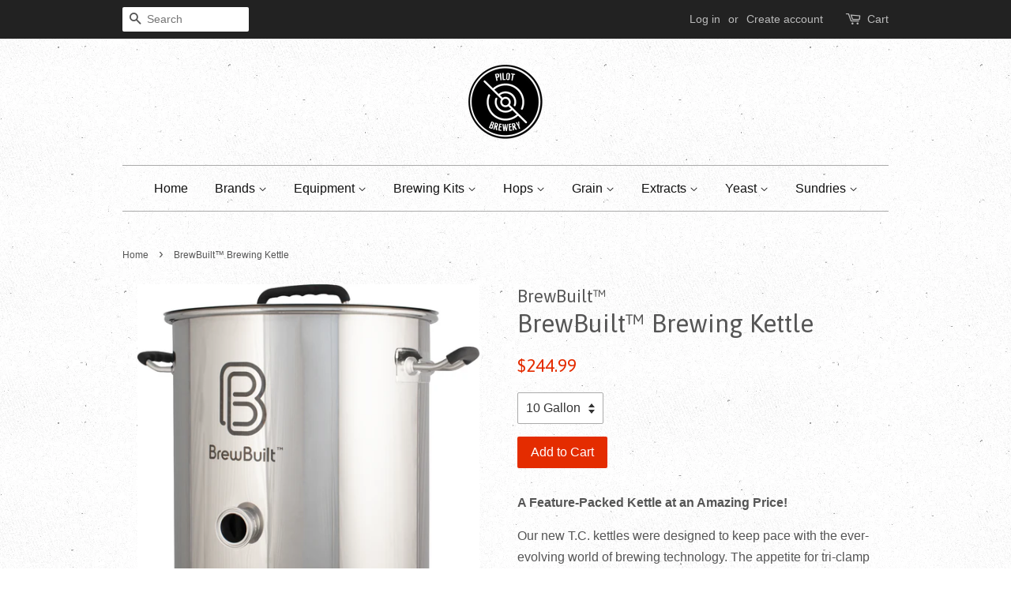

--- FILE ---
content_type: text/html; charset=utf-8
request_url: https://pilotbrewingsupply.com/products/10-gallon-brewbuilt-brewing-kettle-1
body_size: 20001
content:
<!doctype html>
<!--[if lt IE 7]><html class="no-js lt-ie9 lt-ie8 lt-ie7" lang="en"> <![endif]-->
<!--[if IE 7]><html class="no-js lt-ie9 lt-ie8" lang="en"> <![endif]-->
<!--[if IE 8]><html class="no-js lt-ie9" lang="en"> <![endif]-->
<!--[if IE 9 ]><html class="ie9 no-js"> <![endif]-->
<!--[if (gt IE 9)|!(IE)]><!--> <html class="no-js"> <!--<![endif]-->
<head>
				               
<!-- SEO Doctor Start Here -->						               

<title>
BrewBuilt Brewing Kettle
</title>
<meta name="description" content="10 Gallon BrewBuilt Brewing Kettle, BrewBuilt kettles are here and they are positioned to be your new favorite piece of brewing equipment. These AISI304 s" />
  <meta property="og:type" content="product">
  <meta property="og:title" content="BrewBuilt™ Brewing Kettle">
  
  <meta property="og:image" content="http://pilotbrewingsupply.com/cdn/shop/products/38035_grande.png?v=1609261367">
  <meta property="og:image:secure_url" content="https://pilotbrewingsupply.com/cdn/shop/products/38035_grande.png?v=1609261367">
  
  <meta property="og:price:amount" content="244.99">
  <meta property="og:price:currency" content="USD">


  <meta property="og:description" content="10 Gallon BrewBuilt Brewing Kettle, BrewBuilt kettles are here and they are positioned to be your new favorite piece of brewing equipment. These AISI304 s">





 



  <meta name="twitter:card" content="product">
  <meta name="twitter:title" content="BrewBuilt™ Brewing Kettle">
  <meta name="twitter:description" content="A Feature-Packed Kettle at an Amazing Price! Our new T.C. kettles were designed to keep pace with the ever-evolving world of brewing technology. The appetite for tri-clamp fittings continues to grow in the homebrewing market as T.C. fermenters and pumps become more affordable and widely available. Tri-clamp fittings, also known as Tri-clover, allow you to make a sanitary connection that is free of nooks and crannies for contaminants to take hold. They are much easier to break down for cleaning compared to threaded connections, and they don’t require Teflon tape to make a watertight seal. T.C. fittings and accessories also give you the distinct advantage of being able to clean in place (CIP), so you don’t need to break down your entire system after every brew day. The base model comes without fittings so you can add whatever tri-clamp accessories">
  <meta name="twitter:image" content="https://pilotbrewingsupply.com/cdn/shop/products/38035_medium.png?v=1609261367">
  <meta name="twitter:image:width" content="240">
  <meta name="twitter:image:height" content="240">
  <meta name="twitter:label1" content="Price">
  <meta name="twitter:data1" content="From $244.99 USD">
  
  <meta name="twitter:label2" content="Brand">
  <meta name="twitter:data2" content="BrewBuilt™">
  



<!--Search Engine Verification-->
<meta name="" content="" />
<meta name="" content="" />
<!--Search Engine Verification Ends-->

<meta name="author" content="Pilot Brewing Supply">
<meta property="og:url" content="https://pilotbrewingsupply.com/products/10-gallon-brewbuilt-brewing-kettle-1">
<meta property="og:site_name" content="Pilot Brewing Supply">


<!--JSON-LD data generated by SEO Doctor-->






<script type="application/ld+json">
    {
        "@context": "http://schema.org/",
        "@type": "Product",
        "url": "https://pilotbrewingsupply.com/products/10-gallon-brewbuilt-brewing-kettle-1",
        "name": "BrewBuilt™ Brewing Kettle",
        "image": "//pilotbrewingsupply.com/cdn/shop/products/38035.png?v=1609261367",
        "description": "<p data-mce-fragment="1"><strong data-mce-fragment="1">A Feature-Packed Kettle at an Amazing Price!</strong></p>
<p data-mce-fragment="1">Our new T.C. kettles were designed to keep pace with the ever-evolving world of brewing technology. The appetite for tri-clamp fittings continues to grow in the homebrewing market as T.C. fermenters and pumps become more affordable and widely available. Tri-clamp fittings, also known as Tri-clover, allow you to make a sanitary connection that is free of nooks and crannies for contaminants to take hold. They are much easier to break down for cleaning compared to threaded connections, and they don’t require Teflon tape to make a watertight seal. T.C. fittings and accessories also give you the distinct advantage of being able to clean in place (CIP), so you don’t need to break down your entire system after every brew day.</p>
<p data-mce-fragment="1">The base model comes without fittings so you can add whatever tri-clamp accessories best suit your needs. <br></p>
<p data-mce-fragment="1">These days homebrewers have a lot of strong choices when it comes to their kettle purchase. BrewBuilt has adopted a modern feature set designed to make the brew day easier. Silicone handle and lid grips help prevent burns. Etched internal volume markings make filling the kettle for mash or boil simple. <strong data-mce-fragment="1">Welded</strong> valve and thermometer ports are leak-free and never require maintenance--no more discovering worn gaskets on brew day. Sealed handle rivets are strong and allow the entire kettle to be filled if necessary. And perhaps best of all, it features the signature BrewBuilt notched lid with a silicone plug that allows the lid to be in place while using immersion chillers or an Ultimate Sparge Arm. These kettles are truly <em data-mce-fragment="1">designed for brewing</em>.<br data-mce-fragment="1"> <br data-mce-fragment="1"> <strong data-mce-fragment="1">Key Features:</strong></p>
<ul data-mce-fragment="1">
<li data-mce-fragment="1">Two welded T.C. couplers for a lifetime of leak free use</li>
<li data-mce-fragment="1">AISI304 Stainless Steel construction for longevity and excellent corrosion resistance</li>
<li data-mce-fragment="1">Stainless handles and rivets for secure lifting</li>
<li data-mce-fragment="1">Silicone coated kettle and lid handles for heat protection</li>
<li data-mce-fragment="1">Lid is designed to conveniently hang from a handle</li>
<li data-mce-fragment="1">4 mm Tri-Clad Bottom with Aluminum Core heats quickly and disperses heat evenly to prevent scorching</li>
<li data-mce-fragment="1">Induction burner compatible</li>
<li data-mce-fragment="1">1.0mm (10 &amp; 15 gal) or 1.2mm (20, 30 &amp; 50 gal) thick side walls resist denting</li>
<li data-mce-fragment="1">1.2:1 height to diameter ratio provides optimal evaporation rate during boiling</li>
<li data-mce-fragment="1">Industry-First notched lid with silicone plug accommodates an immersion chiller or sparge arm</li>
<li data-mce-fragment="1">Internally etched volume markers from top to bottom for easy filling</li>
</ul>
<p data-mce-fragment="1"><strong data-mce-fragment="1">BrewBuilt Homebrewing Products: Designed for Brewing, Built to Last.</strong></p>",
        
        "brand": {
            "name": "BrewBuilt™"
        },
        "offers": [
            {
                "@type": "Offer",
                "priceCurrency": "USD",
                "price": "244.99",
                "availability": "http://schema.org/InStock",
                "sku": "BE461",
                "name": "10 Gallon",
                "url": "https://pilotbrewingsupply.com/products/10-gallon-brewbuilt-brewing-kettle-1?variant=32799977340974",
                "seller": {
                "@type": "Organization",
                "name": "Pilot Brewing Supply"
                }
            },  
            {
                "@type": "Offer",
                "priceCurrency": "USD",
                "price": "289.99",
                "availability": "http://schema.org/InStock",
                "sku": "BE462",
                "name": "15 Gallon",
                "url": "https://pilotbrewingsupply.com/products/10-gallon-brewbuilt-brewing-kettle-1?variant=32799977373742",
                "seller": {
                "@type": "Organization",
                "name": "Pilot Brewing Supply"
                }
            },  
            {
                "@type": "Offer",
                "priceCurrency": "USD",
                "price": "339.99",
                "availability": "http://schema.org/InStock",
                "sku": "BE463",
                "name": "20 Gallon",
                "url": "https://pilotbrewingsupply.com/products/10-gallon-brewbuilt-brewing-kettle-1?variant=32799977406510",
                "seller": {
                "@type": "Organization",
                "name": "Pilot Brewing Supply"
                }
            },  
            {
                "@type": "Offer",
                "priceCurrency": "USD",
                "price": "399.99",
                "availability": "http://schema.org/InStock",
                "sku": "BE464",
                "name": "30 Gallon",
                "url": "https://pilotbrewingsupply.com/products/10-gallon-brewbuilt-brewing-kettle-1?variant=32799977439278",
                "seller": {
                "@type": "Organization",
                "name": "Pilot Brewing Supply"
                }
            },  
            {
                "@type": "Offer",
                "priceCurrency": "USD",
                "price": "569.99",
                "availability": "http://schema.org/InStock",
                "sku": "BE465",
                "name": "50 Gallon",
                "url": "https://pilotbrewingsupply.com/products/10-gallon-brewbuilt-brewing-kettle-1?variant=32799977472046",
                "seller": {
                "@type": "Organization",
                "name": "Pilot Brewing Supply"
                }
            } 
        ]
    }
</script>
						               
<!-- SEO Doctor End Here -->

	<meta name="msvalidate.01" content="AF3B0CB3D1A9D3AD627269C342B6E397" />
  <meta name="google-site-verification" content="gNnsLrwxo160HzkGTSOAEY07eplotrQh78JLtl3ef0I" />
  <!-- Basic page needs ================================================== -->
  <meta charset="utf-8">
  <meta http-equiv="X-UA-Compatible" content="IE=edge,chrome=1">

  
  <link rel="shortcut icon" href="//pilotbrewingsupply.com/cdn/shop/files/IMG_1207_32x32.PNG?v=1615921916" type="image/png" />
  

  <!-- Title and description ================================================== -->
  <title>
  BrewBuilt Brewing Kettle &ndash; Pilot Brewing Supply
  </title>

  
  <meta name="description" content="10 Gallon BrewBuilt Brewing Kettle, BrewBuilt kettles are here and they are positioned to be your new favorite piece of brewing equipment. These AISI304 s">
  

  <!-- Social meta ================================================== -->
  

  <meta property="og:type" content="product">
  <meta property="og:title" content="BrewBuilt™ Brewing Kettle">
  <meta property="og:url" content="https://pilotbrewingsupply.com/products/10-gallon-brewbuilt-brewing-kettle-1">
  
  <meta property="og:image" content="http://pilotbrewingsupply.com/cdn/shop/products/38035_grande.png?v=1609261367">
  <meta property="og:image:secure_url" content="https://pilotbrewingsupply.com/cdn/shop/products/38035_grande.png?v=1609261367">
  
  <meta property="og:price:amount" content="244.99">
  <meta property="og:price:currency" content="USD">



  <meta property="og:description" content="10 Gallon BrewBuilt Brewing Kettle, BrewBuilt kettles are here and they are positioned to be your new favorite piece of brewing equipment. These AISI304 s">


<meta property="og:site_name" content="Pilot Brewing Supply">


  <meta name="twitter:card" content="summary">



  <meta name="twitter:title" content="BrewBuilt™ Brewing Kettle">
  <meta name="twitter:description" content="A Feature-Packed Kettle at an Amazing Price!
Our new T.C. kettles were designed to keep pace with the ever-evolving world of brewing technology. The appetite for tri-clamp fittings continues to grow i">



  <!-- Helpers ================================================== -->
  <link rel="canonical" href="https://pilotbrewingsupply.com/products/10-gallon-brewbuilt-brewing-kettle-1">
  <meta name="viewport" content="width=device-width,initial-scale=1">
  <meta name="theme-color" content="#e42c00">

  <!-- CSS ================================================== -->
  <link href="//pilotbrewingsupply.com/cdn/shop/t/2/assets/timber.scss.css?v=130421106977673162561703093624" rel="stylesheet" type="text/css" media="all" />
  <link href="//pilotbrewingsupply.com/cdn/shop/t/2/assets/theme.scss.css?v=179829650242341519981703093624" rel="stylesheet" type="text/css" media="all" />

  

  
    
    
    <link href="//fonts.googleapis.com/css?family=Asap:400" rel="stylesheet" type="text/css" media="all" />
  



  
  <script>
    window.theme = window.theme || {};
    
    var theme = {
      strings: {
        zoomClose: "Close (Esc)",
        zoomPrev: "Previous (Left arrow key)",
        zoomNext: "Next (Right arrow key)"
      },
      settings: {
        // Adding some settings to allow the editor to update correctly when they are changed
        themeBgImage: true,
        customBgImage: '',
        enableWideLayout: false,
        typeAccentTransform: false,
        typeAccentSpacing: false,
        baseFontSize: '16px',
        headerBaseFontSize: '32px',
        accentFontSize: '16px'
      },
      moneyFormat: "${{amount}}"
    }
  </script>

  <!-- Header hook for plugins ================================================== -->
  <script>window.performance && window.performance.mark && window.performance.mark('shopify.content_for_header.start');</script><meta name="google-site-verification" content="gNnsLrwxo160HzkGTSOAEY07eplotrQh78JLtl3ef0I">
<meta id="shopify-digital-wallet" name="shopify-digital-wallet" content="/15815517/digital_wallets/dialog">
<meta name="shopify-checkout-api-token" content="38e4ccc6b0fd7442cf668015e3347831">
<meta id="in-context-paypal-metadata" data-shop-id="15815517" data-venmo-supported="false" data-environment="production" data-locale="en_US" data-paypal-v4="true" data-currency="USD">
<link rel="alternate" type="application/json+oembed" href="https://pilotbrewingsupply.com/products/10-gallon-brewbuilt-brewing-kettle-1.oembed">
<script async="async" src="/checkouts/internal/preloads.js?locale=en-US"></script>
<link rel="preconnect" href="https://shop.app" crossorigin="anonymous">
<script async="async" src="https://shop.app/checkouts/internal/preloads.js?locale=en-US&shop_id=15815517" crossorigin="anonymous"></script>
<script id="apple-pay-shop-capabilities" type="application/json">{"shopId":15815517,"countryCode":"US","currencyCode":"USD","merchantCapabilities":["supports3DS"],"merchantId":"gid:\/\/shopify\/Shop\/15815517","merchantName":"Pilot Brewing Supply","requiredBillingContactFields":["postalAddress","email"],"requiredShippingContactFields":["postalAddress","email"],"shippingType":"shipping","supportedNetworks":["visa","masterCard","amex","discover","elo","jcb"],"total":{"type":"pending","label":"Pilot Brewing Supply","amount":"1.00"},"shopifyPaymentsEnabled":true,"supportsSubscriptions":true}</script>
<script id="shopify-features" type="application/json">{"accessToken":"38e4ccc6b0fd7442cf668015e3347831","betas":["rich-media-storefront-analytics"],"domain":"pilotbrewingsupply.com","predictiveSearch":true,"shopId":15815517,"locale":"en"}</script>
<script>var Shopify = Shopify || {};
Shopify.shop = "pilot-brewing-supply.myshopify.com";
Shopify.locale = "en";
Shopify.currency = {"active":"USD","rate":"1.0"};
Shopify.country = "US";
Shopify.theme = {"name":"Minimal","id":167041480,"schema_name":"Minimal","schema_version":"1.0","theme_store_id":380,"role":"main"};
Shopify.theme.handle = "null";
Shopify.theme.style = {"id":null,"handle":null};
Shopify.cdnHost = "pilotbrewingsupply.com/cdn";
Shopify.routes = Shopify.routes || {};
Shopify.routes.root = "/";</script>
<script type="module">!function(o){(o.Shopify=o.Shopify||{}).modules=!0}(window);</script>
<script>!function(o){function n(){var o=[];function n(){o.push(Array.prototype.slice.apply(arguments))}return n.q=o,n}var t=o.Shopify=o.Shopify||{};t.loadFeatures=n(),t.autoloadFeatures=n()}(window);</script>
<script>
  window.ShopifyPay = window.ShopifyPay || {};
  window.ShopifyPay.apiHost = "shop.app\/pay";
  window.ShopifyPay.redirectState = null;
</script>
<script id="shop-js-analytics" type="application/json">{"pageType":"product"}</script>
<script defer="defer" async type="module" src="//pilotbrewingsupply.com/cdn/shopifycloud/shop-js/modules/v2/client.init-shop-cart-sync_BdyHc3Nr.en.esm.js"></script>
<script defer="defer" async type="module" src="//pilotbrewingsupply.com/cdn/shopifycloud/shop-js/modules/v2/chunk.common_Daul8nwZ.esm.js"></script>
<script type="module">
  await import("//pilotbrewingsupply.com/cdn/shopifycloud/shop-js/modules/v2/client.init-shop-cart-sync_BdyHc3Nr.en.esm.js");
await import("//pilotbrewingsupply.com/cdn/shopifycloud/shop-js/modules/v2/chunk.common_Daul8nwZ.esm.js");

  window.Shopify.SignInWithShop?.initShopCartSync?.({"fedCMEnabled":true,"windoidEnabled":true});

</script>
<script>
  window.Shopify = window.Shopify || {};
  if (!window.Shopify.featureAssets) window.Shopify.featureAssets = {};
  window.Shopify.featureAssets['shop-js'] = {"shop-cart-sync":["modules/v2/client.shop-cart-sync_QYOiDySF.en.esm.js","modules/v2/chunk.common_Daul8nwZ.esm.js"],"init-fed-cm":["modules/v2/client.init-fed-cm_DchLp9rc.en.esm.js","modules/v2/chunk.common_Daul8nwZ.esm.js"],"shop-button":["modules/v2/client.shop-button_OV7bAJc5.en.esm.js","modules/v2/chunk.common_Daul8nwZ.esm.js"],"init-windoid":["modules/v2/client.init-windoid_DwxFKQ8e.en.esm.js","modules/v2/chunk.common_Daul8nwZ.esm.js"],"shop-cash-offers":["modules/v2/client.shop-cash-offers_DWtL6Bq3.en.esm.js","modules/v2/chunk.common_Daul8nwZ.esm.js","modules/v2/chunk.modal_CQq8HTM6.esm.js"],"shop-toast-manager":["modules/v2/client.shop-toast-manager_CX9r1SjA.en.esm.js","modules/v2/chunk.common_Daul8nwZ.esm.js"],"init-shop-email-lookup-coordinator":["modules/v2/client.init-shop-email-lookup-coordinator_UhKnw74l.en.esm.js","modules/v2/chunk.common_Daul8nwZ.esm.js"],"pay-button":["modules/v2/client.pay-button_DzxNnLDY.en.esm.js","modules/v2/chunk.common_Daul8nwZ.esm.js"],"avatar":["modules/v2/client.avatar_BTnouDA3.en.esm.js"],"init-shop-cart-sync":["modules/v2/client.init-shop-cart-sync_BdyHc3Nr.en.esm.js","modules/v2/chunk.common_Daul8nwZ.esm.js"],"shop-login-button":["modules/v2/client.shop-login-button_D8B466_1.en.esm.js","modules/v2/chunk.common_Daul8nwZ.esm.js","modules/v2/chunk.modal_CQq8HTM6.esm.js"],"init-customer-accounts-sign-up":["modules/v2/client.init-customer-accounts-sign-up_C8fpPm4i.en.esm.js","modules/v2/client.shop-login-button_D8B466_1.en.esm.js","modules/v2/chunk.common_Daul8nwZ.esm.js","modules/v2/chunk.modal_CQq8HTM6.esm.js"],"init-shop-for-new-customer-accounts":["modules/v2/client.init-shop-for-new-customer-accounts_CVTO0Ztu.en.esm.js","modules/v2/client.shop-login-button_D8B466_1.en.esm.js","modules/v2/chunk.common_Daul8nwZ.esm.js","modules/v2/chunk.modal_CQq8HTM6.esm.js"],"init-customer-accounts":["modules/v2/client.init-customer-accounts_dRgKMfrE.en.esm.js","modules/v2/client.shop-login-button_D8B466_1.en.esm.js","modules/v2/chunk.common_Daul8nwZ.esm.js","modules/v2/chunk.modal_CQq8HTM6.esm.js"],"shop-follow-button":["modules/v2/client.shop-follow-button_CkZpjEct.en.esm.js","modules/v2/chunk.common_Daul8nwZ.esm.js","modules/v2/chunk.modal_CQq8HTM6.esm.js"],"lead-capture":["modules/v2/client.lead-capture_BntHBhfp.en.esm.js","modules/v2/chunk.common_Daul8nwZ.esm.js","modules/v2/chunk.modal_CQq8HTM6.esm.js"],"checkout-modal":["modules/v2/client.checkout-modal_CfxcYbTm.en.esm.js","modules/v2/chunk.common_Daul8nwZ.esm.js","modules/v2/chunk.modal_CQq8HTM6.esm.js"],"shop-login":["modules/v2/client.shop-login_Da4GZ2H6.en.esm.js","modules/v2/chunk.common_Daul8nwZ.esm.js","modules/v2/chunk.modal_CQq8HTM6.esm.js"],"payment-terms":["modules/v2/client.payment-terms_MV4M3zvL.en.esm.js","modules/v2/chunk.common_Daul8nwZ.esm.js","modules/v2/chunk.modal_CQq8HTM6.esm.js"]};
</script>
<script>(function() {
  var isLoaded = false;
  function asyncLoad() {
    if (isLoaded) return;
    isLoaded = true;
    var urls = ["\/\/d1liekpayvooaz.cloudfront.net\/apps\/customizery\/customizery.js?shop=pilot-brewing-supply.myshopify.com","\/\/shopify.privy.com\/widget.js?shop=pilot-brewing-supply.myshopify.com","https:\/\/cdn.hextom.com\/js\/freeshippingbar.js?shop=pilot-brewing-supply.myshopify.com"];
    for (var i = 0; i < urls.length; i++) {
      var s = document.createElement('script');
      s.type = 'text/javascript';
      s.async = true;
      s.src = urls[i];
      var x = document.getElementsByTagName('script')[0];
      x.parentNode.insertBefore(s, x);
    }
  };
  if(window.attachEvent) {
    window.attachEvent('onload', asyncLoad);
  } else {
    window.addEventListener('load', asyncLoad, false);
  }
})();</script>
<script id="__st">var __st={"a":15815517,"offset":-21600,"reqid":"9b67a307-46d6-4f37-a61b-173096debd66-1768953913","pageurl":"pilotbrewingsupply.com\/products\/10-gallon-brewbuilt-brewing-kettle-1","u":"404fce577097","p":"product","rtyp":"product","rid":8856417480};</script>
<script>window.ShopifyPaypalV4VisibilityTracking = true;</script>
<script id="captcha-bootstrap">!function(){'use strict';const t='contact',e='account',n='new_comment',o=[[t,t],['blogs',n],['comments',n],[t,'customer']],c=[[e,'customer_login'],[e,'guest_login'],[e,'recover_customer_password'],[e,'create_customer']],r=t=>t.map((([t,e])=>`form[action*='/${t}']:not([data-nocaptcha='true']) input[name='form_type'][value='${e}']`)).join(','),a=t=>()=>t?[...document.querySelectorAll(t)].map((t=>t.form)):[];function s(){const t=[...o],e=r(t);return a(e)}const i='password',u='form_key',d=['recaptcha-v3-token','g-recaptcha-response','h-captcha-response',i],f=()=>{try{return window.sessionStorage}catch{return}},m='__shopify_v',_=t=>t.elements[u];function p(t,e,n=!1){try{const o=window.sessionStorage,c=JSON.parse(o.getItem(e)),{data:r}=function(t){const{data:e,action:n}=t;return t[m]||n?{data:e,action:n}:{data:t,action:n}}(c);for(const[e,n]of Object.entries(r))t.elements[e]&&(t.elements[e].value=n);n&&o.removeItem(e)}catch(o){console.error('form repopulation failed',{error:o})}}const l='form_type',E='cptcha';function T(t){t.dataset[E]=!0}const w=window,h=w.document,L='Shopify',v='ce_forms',y='captcha';let A=!1;((t,e)=>{const n=(g='f06e6c50-85a8-45c8-87d0-21a2b65856fe',I='https://cdn.shopify.com/shopifycloud/storefront-forms-hcaptcha/ce_storefront_forms_captcha_hcaptcha.v1.5.2.iife.js',D={infoText:'Protected by hCaptcha',privacyText:'Privacy',termsText:'Terms'},(t,e,n)=>{const o=w[L][v],c=o.bindForm;if(c)return c(t,g,e,D).then(n);var r;o.q.push([[t,g,e,D],n]),r=I,A||(h.body.append(Object.assign(h.createElement('script'),{id:'captcha-provider',async:!0,src:r})),A=!0)});var g,I,D;w[L]=w[L]||{},w[L][v]=w[L][v]||{},w[L][v].q=[],w[L][y]=w[L][y]||{},w[L][y].protect=function(t,e){n(t,void 0,e),T(t)},Object.freeze(w[L][y]),function(t,e,n,w,h,L){const[v,y,A,g]=function(t,e,n){const i=e?o:[],u=t?c:[],d=[...i,...u],f=r(d),m=r(i),_=r(d.filter((([t,e])=>n.includes(e))));return[a(f),a(m),a(_),s()]}(w,h,L),I=t=>{const e=t.target;return e instanceof HTMLFormElement?e:e&&e.form},D=t=>v().includes(t);t.addEventListener('submit',(t=>{const e=I(t);if(!e)return;const n=D(e)&&!e.dataset.hcaptchaBound&&!e.dataset.recaptchaBound,o=_(e),c=g().includes(e)&&(!o||!o.value);(n||c)&&t.preventDefault(),c&&!n&&(function(t){try{if(!f())return;!function(t){const e=f();if(!e)return;const n=_(t);if(!n)return;const o=n.value;o&&e.removeItem(o)}(t);const e=Array.from(Array(32),(()=>Math.random().toString(36)[2])).join('');!function(t,e){_(t)||t.append(Object.assign(document.createElement('input'),{type:'hidden',name:u})),t.elements[u].value=e}(t,e),function(t,e){const n=f();if(!n)return;const o=[...t.querySelectorAll(`input[type='${i}']`)].map((({name:t})=>t)),c=[...d,...o],r={};for(const[a,s]of new FormData(t).entries())c.includes(a)||(r[a]=s);n.setItem(e,JSON.stringify({[m]:1,action:t.action,data:r}))}(t,e)}catch(e){console.error('failed to persist form',e)}}(e),e.submit())}));const S=(t,e)=>{t&&!t.dataset[E]&&(n(t,e.some((e=>e===t))),T(t))};for(const o of['focusin','change'])t.addEventListener(o,(t=>{const e=I(t);D(e)&&S(e,y())}));const B=e.get('form_key'),M=e.get(l),P=B&&M;t.addEventListener('DOMContentLoaded',(()=>{const t=y();if(P)for(const e of t)e.elements[l].value===M&&p(e,B);[...new Set([...A(),...v().filter((t=>'true'===t.dataset.shopifyCaptcha))])].forEach((e=>S(e,t)))}))}(h,new URLSearchParams(w.location.search),n,t,e,['guest_login'])})(!0,!0)}();</script>
<script integrity="sha256-4kQ18oKyAcykRKYeNunJcIwy7WH5gtpwJnB7kiuLZ1E=" data-source-attribution="shopify.loadfeatures" defer="defer" src="//pilotbrewingsupply.com/cdn/shopifycloud/storefront/assets/storefront/load_feature-a0a9edcb.js" crossorigin="anonymous"></script>
<script crossorigin="anonymous" defer="defer" src="//pilotbrewingsupply.com/cdn/shopifycloud/storefront/assets/shopify_pay/storefront-65b4c6d7.js?v=20250812"></script>
<script data-source-attribution="shopify.dynamic_checkout.dynamic.init">var Shopify=Shopify||{};Shopify.PaymentButton=Shopify.PaymentButton||{isStorefrontPortableWallets:!0,init:function(){window.Shopify.PaymentButton.init=function(){};var t=document.createElement("script");t.src="https://pilotbrewingsupply.com/cdn/shopifycloud/portable-wallets/latest/portable-wallets.en.js",t.type="module",document.head.appendChild(t)}};
</script>
<script data-source-attribution="shopify.dynamic_checkout.buyer_consent">
  function portableWalletsHideBuyerConsent(e){var t=document.getElementById("shopify-buyer-consent"),n=document.getElementById("shopify-subscription-policy-button");t&&n&&(t.classList.add("hidden"),t.setAttribute("aria-hidden","true"),n.removeEventListener("click",e))}function portableWalletsShowBuyerConsent(e){var t=document.getElementById("shopify-buyer-consent"),n=document.getElementById("shopify-subscription-policy-button");t&&n&&(t.classList.remove("hidden"),t.removeAttribute("aria-hidden"),n.addEventListener("click",e))}window.Shopify?.PaymentButton&&(window.Shopify.PaymentButton.hideBuyerConsent=portableWalletsHideBuyerConsent,window.Shopify.PaymentButton.showBuyerConsent=portableWalletsShowBuyerConsent);
</script>
<script data-source-attribution="shopify.dynamic_checkout.cart.bootstrap">document.addEventListener("DOMContentLoaded",(function(){function t(){return document.querySelector("shopify-accelerated-checkout-cart, shopify-accelerated-checkout")}if(t())Shopify.PaymentButton.init();else{new MutationObserver((function(e,n){t()&&(Shopify.PaymentButton.init(),n.disconnect())})).observe(document.body,{childList:!0,subtree:!0})}}));
</script>
<link id="shopify-accelerated-checkout-styles" rel="stylesheet" media="screen" href="https://pilotbrewingsupply.com/cdn/shopifycloud/portable-wallets/latest/accelerated-checkout-backwards-compat.css" crossorigin="anonymous">
<style id="shopify-accelerated-checkout-cart">
        #shopify-buyer-consent {
  margin-top: 1em;
  display: inline-block;
  width: 100%;
}

#shopify-buyer-consent.hidden {
  display: none;
}

#shopify-subscription-policy-button {
  background: none;
  border: none;
  padding: 0;
  text-decoration: underline;
  font-size: inherit;
  cursor: pointer;
}

#shopify-subscription-policy-button::before {
  box-shadow: none;
}

      </style>

<script>window.performance && window.performance.mark && window.performance.mark('shopify.content_for_header.end');</script>

  

<!--[if lt IE 9]>
<script src="//cdnjs.cloudflare.com/ajax/libs/html5shiv/3.7.2/html5shiv.min.js" type="text/javascript"></script>
<link href="//pilotbrewingsupply.com/cdn/shop/t/2/assets/respond-proxy.html" id="respond-proxy" rel="respond-proxy" />
<link href="//pilotbrewingsupply.com/search?q=cfed804027d7a49119ad5a8ee41f4af9" id="respond-redirect" rel="respond-redirect" />
<script src="//pilotbrewingsupply.com/search?q=cfed804027d7a49119ad5a8ee41f4af9" type="text/javascript"></script>
<![endif]-->


  <script src="//ajax.googleapis.com/ajax/libs/jquery/2.2.3/jquery.min.js" type="text/javascript"></script>

  
  































<!-- BeginConsistentCartAddon -->  <script>    Shopify.customer_logged_in = false ;  Shopify.customer_email = "" ;  Shopify.log_uuids = true;    </script>  <!-- EndConsistentCartAddon -->
<script src="https://cdn.shopify.com/extensions/019bc2cf-ad72-709c-ab89-9947d92587ae/free-shipping-bar-118/assets/freeshippingbar.js" type="text/javascript" defer="defer"></script>
<link href="https://monorail-edge.shopifysvc.com" rel="dns-prefetch">
<script>(function(){if ("sendBeacon" in navigator && "performance" in window) {try {var session_token_from_headers = performance.getEntriesByType('navigation')[0].serverTiming.find(x => x.name == '_s').description;} catch {var session_token_from_headers = undefined;}var session_cookie_matches = document.cookie.match(/_shopify_s=([^;]*)/);var session_token_from_cookie = session_cookie_matches && session_cookie_matches.length === 2 ? session_cookie_matches[1] : "";var session_token = session_token_from_headers || session_token_from_cookie || "";function handle_abandonment_event(e) {var entries = performance.getEntries().filter(function(entry) {return /monorail-edge.shopifysvc.com/.test(entry.name);});if (!window.abandonment_tracked && entries.length === 0) {window.abandonment_tracked = true;var currentMs = Date.now();var navigation_start = performance.timing.navigationStart;var payload = {shop_id: 15815517,url: window.location.href,navigation_start,duration: currentMs - navigation_start,session_token,page_type: "product"};window.navigator.sendBeacon("https://monorail-edge.shopifysvc.com/v1/produce", JSON.stringify({schema_id: "online_store_buyer_site_abandonment/1.1",payload: payload,metadata: {event_created_at_ms: currentMs,event_sent_at_ms: currentMs}}));}}window.addEventListener('pagehide', handle_abandonment_event);}}());</script>
<script id="web-pixels-manager-setup">(function e(e,d,r,n,o){if(void 0===o&&(o={}),!Boolean(null===(a=null===(i=window.Shopify)||void 0===i?void 0:i.analytics)||void 0===a?void 0:a.replayQueue)){var i,a;window.Shopify=window.Shopify||{};var t=window.Shopify;t.analytics=t.analytics||{};var s=t.analytics;s.replayQueue=[],s.publish=function(e,d,r){return s.replayQueue.push([e,d,r]),!0};try{self.performance.mark("wpm:start")}catch(e){}var l=function(){var e={modern:/Edge?\/(1{2}[4-9]|1[2-9]\d|[2-9]\d{2}|\d{4,})\.\d+(\.\d+|)|Firefox\/(1{2}[4-9]|1[2-9]\d|[2-9]\d{2}|\d{4,})\.\d+(\.\d+|)|Chrom(ium|e)\/(9{2}|\d{3,})\.\d+(\.\d+|)|(Maci|X1{2}).+ Version\/(15\.\d+|(1[6-9]|[2-9]\d|\d{3,})\.\d+)([,.]\d+|)( \(\w+\)|)( Mobile\/\w+|) Safari\/|Chrome.+OPR\/(9{2}|\d{3,})\.\d+\.\d+|(CPU[ +]OS|iPhone[ +]OS|CPU[ +]iPhone|CPU IPhone OS|CPU iPad OS)[ +]+(15[._]\d+|(1[6-9]|[2-9]\d|\d{3,})[._]\d+)([._]\d+|)|Android:?[ /-](13[3-9]|1[4-9]\d|[2-9]\d{2}|\d{4,})(\.\d+|)(\.\d+|)|Android.+Firefox\/(13[5-9]|1[4-9]\d|[2-9]\d{2}|\d{4,})\.\d+(\.\d+|)|Android.+Chrom(ium|e)\/(13[3-9]|1[4-9]\d|[2-9]\d{2}|\d{4,})\.\d+(\.\d+|)|SamsungBrowser\/([2-9]\d|\d{3,})\.\d+/,legacy:/Edge?\/(1[6-9]|[2-9]\d|\d{3,})\.\d+(\.\d+|)|Firefox\/(5[4-9]|[6-9]\d|\d{3,})\.\d+(\.\d+|)|Chrom(ium|e)\/(5[1-9]|[6-9]\d|\d{3,})\.\d+(\.\d+|)([\d.]+$|.*Safari\/(?![\d.]+ Edge\/[\d.]+$))|(Maci|X1{2}).+ Version\/(10\.\d+|(1[1-9]|[2-9]\d|\d{3,})\.\d+)([,.]\d+|)( \(\w+\)|)( Mobile\/\w+|) Safari\/|Chrome.+OPR\/(3[89]|[4-9]\d|\d{3,})\.\d+\.\d+|(CPU[ +]OS|iPhone[ +]OS|CPU[ +]iPhone|CPU IPhone OS|CPU iPad OS)[ +]+(10[._]\d+|(1[1-9]|[2-9]\d|\d{3,})[._]\d+)([._]\d+|)|Android:?[ /-](13[3-9]|1[4-9]\d|[2-9]\d{2}|\d{4,})(\.\d+|)(\.\d+|)|Mobile Safari.+OPR\/([89]\d|\d{3,})\.\d+\.\d+|Android.+Firefox\/(13[5-9]|1[4-9]\d|[2-9]\d{2}|\d{4,})\.\d+(\.\d+|)|Android.+Chrom(ium|e)\/(13[3-9]|1[4-9]\d|[2-9]\d{2}|\d{4,})\.\d+(\.\d+|)|Android.+(UC? ?Browser|UCWEB|U3)[ /]?(15\.([5-9]|\d{2,})|(1[6-9]|[2-9]\d|\d{3,})\.\d+)\.\d+|SamsungBrowser\/(5\.\d+|([6-9]|\d{2,})\.\d+)|Android.+MQ{2}Browser\/(14(\.(9|\d{2,})|)|(1[5-9]|[2-9]\d|\d{3,})(\.\d+|))(\.\d+|)|K[Aa][Ii]OS\/(3\.\d+|([4-9]|\d{2,})\.\d+)(\.\d+|)/},d=e.modern,r=e.legacy,n=navigator.userAgent;return n.match(d)?"modern":n.match(r)?"legacy":"unknown"}(),u="modern"===l?"modern":"legacy",c=(null!=n?n:{modern:"",legacy:""})[u],f=function(e){return[e.baseUrl,"/wpm","/b",e.hashVersion,"modern"===e.buildTarget?"m":"l",".js"].join("")}({baseUrl:d,hashVersion:r,buildTarget:u}),m=function(e){var d=e.version,r=e.bundleTarget,n=e.surface,o=e.pageUrl,i=e.monorailEndpoint;return{emit:function(e){var a=e.status,t=e.errorMsg,s=(new Date).getTime(),l=JSON.stringify({metadata:{event_sent_at_ms:s},events:[{schema_id:"web_pixels_manager_load/3.1",payload:{version:d,bundle_target:r,page_url:o,status:a,surface:n,error_msg:t},metadata:{event_created_at_ms:s}}]});if(!i)return console&&console.warn&&console.warn("[Web Pixels Manager] No Monorail endpoint provided, skipping logging."),!1;try{return self.navigator.sendBeacon.bind(self.navigator)(i,l)}catch(e){}var u=new XMLHttpRequest;try{return u.open("POST",i,!0),u.setRequestHeader("Content-Type","text/plain"),u.send(l),!0}catch(e){return console&&console.warn&&console.warn("[Web Pixels Manager] Got an unhandled error while logging to Monorail."),!1}}}}({version:r,bundleTarget:l,surface:e.surface,pageUrl:self.location.href,monorailEndpoint:e.monorailEndpoint});try{o.browserTarget=l,function(e){var d=e.src,r=e.async,n=void 0===r||r,o=e.onload,i=e.onerror,a=e.sri,t=e.scriptDataAttributes,s=void 0===t?{}:t,l=document.createElement("script"),u=document.querySelector("head"),c=document.querySelector("body");if(l.async=n,l.src=d,a&&(l.integrity=a,l.crossOrigin="anonymous"),s)for(var f in s)if(Object.prototype.hasOwnProperty.call(s,f))try{l.dataset[f]=s[f]}catch(e){}if(o&&l.addEventListener("load",o),i&&l.addEventListener("error",i),u)u.appendChild(l);else{if(!c)throw new Error("Did not find a head or body element to append the script");c.appendChild(l)}}({src:f,async:!0,onload:function(){if(!function(){var e,d;return Boolean(null===(d=null===(e=window.Shopify)||void 0===e?void 0:e.analytics)||void 0===d?void 0:d.initialized)}()){var d=window.webPixelsManager.init(e)||void 0;if(d){var r=window.Shopify.analytics;r.replayQueue.forEach((function(e){var r=e[0],n=e[1],o=e[2];d.publishCustomEvent(r,n,o)})),r.replayQueue=[],r.publish=d.publishCustomEvent,r.visitor=d.visitor,r.initialized=!0}}},onerror:function(){return m.emit({status:"failed",errorMsg:"".concat(f," has failed to load")})},sri:function(e){var d=/^sha384-[A-Za-z0-9+/=]+$/;return"string"==typeof e&&d.test(e)}(c)?c:"",scriptDataAttributes:o}),m.emit({status:"loading"})}catch(e){m.emit({status:"failed",errorMsg:(null==e?void 0:e.message)||"Unknown error"})}}})({shopId: 15815517,storefrontBaseUrl: "https://pilotbrewingsupply.com",extensionsBaseUrl: "https://extensions.shopifycdn.com/cdn/shopifycloud/web-pixels-manager",monorailEndpoint: "https://monorail-edge.shopifysvc.com/unstable/produce_batch",surface: "storefront-renderer",enabledBetaFlags: ["2dca8a86"],webPixelsConfigList: [{"id":"283541550","configuration":"{\"config\":\"{\\\"pixel_id\\\":\\\"GT-M6X3BK4\\\",\\\"target_country\\\":\\\"US\\\",\\\"gtag_events\\\":[{\\\"type\\\":\\\"purchase\\\",\\\"action_label\\\":\\\"MC-BGG2CENV9W\\\"},{\\\"type\\\":\\\"page_view\\\",\\\"action_label\\\":\\\"MC-BGG2CENV9W\\\"},{\\\"type\\\":\\\"view_item\\\",\\\"action_label\\\":\\\"MC-BGG2CENV9W\\\"}],\\\"enable_monitoring_mode\\\":false}\"}","eventPayloadVersion":"v1","runtimeContext":"OPEN","scriptVersion":"b2a88bafab3e21179ed38636efcd8a93","type":"APP","apiClientId":1780363,"privacyPurposes":[],"dataSharingAdjustments":{"protectedCustomerApprovalScopes":["read_customer_address","read_customer_email","read_customer_name","read_customer_personal_data","read_customer_phone"]}},{"id":"34144302","eventPayloadVersion":"v1","runtimeContext":"LAX","scriptVersion":"1","type":"CUSTOM","privacyPurposes":["MARKETING"],"name":"Meta pixel (migrated)"},{"id":"47579182","eventPayloadVersion":"v1","runtimeContext":"LAX","scriptVersion":"1","type":"CUSTOM","privacyPurposes":["ANALYTICS"],"name":"Google Analytics tag (migrated)"},{"id":"shopify-app-pixel","configuration":"{}","eventPayloadVersion":"v1","runtimeContext":"STRICT","scriptVersion":"0450","apiClientId":"shopify-pixel","type":"APP","privacyPurposes":["ANALYTICS","MARKETING"]},{"id":"shopify-custom-pixel","eventPayloadVersion":"v1","runtimeContext":"LAX","scriptVersion":"0450","apiClientId":"shopify-pixel","type":"CUSTOM","privacyPurposes":["ANALYTICS","MARKETING"]}],isMerchantRequest: false,initData: {"shop":{"name":"Pilot Brewing Supply","paymentSettings":{"currencyCode":"USD"},"myshopifyDomain":"pilot-brewing-supply.myshopify.com","countryCode":"US","storefrontUrl":"https:\/\/pilotbrewingsupply.com"},"customer":null,"cart":null,"checkout":null,"productVariants":[{"price":{"amount":244.99,"currencyCode":"USD"},"product":{"title":"BrewBuilt™ Brewing Kettle","vendor":"BrewBuilt™","id":"8856417480","untranslatedTitle":"BrewBuilt™ Brewing Kettle","url":"\/products\/10-gallon-brewbuilt-brewing-kettle-1","type":"Equipment"},"id":"32799977340974","image":{"src":"\/\/pilotbrewingsupply.com\/cdn\/shop\/products\/38035.png?v=1609261367"},"sku":"BE461","title":"10 Gallon","untranslatedTitle":"10 Gallon"},{"price":{"amount":289.99,"currencyCode":"USD"},"product":{"title":"BrewBuilt™ Brewing Kettle","vendor":"BrewBuilt™","id":"8856417480","untranslatedTitle":"BrewBuilt™ Brewing Kettle","url":"\/products\/10-gallon-brewbuilt-brewing-kettle-1","type":"Equipment"},"id":"32799977373742","image":{"src":"\/\/pilotbrewingsupply.com\/cdn\/shop\/products\/38035.png?v=1609261367"},"sku":"BE462","title":"15 Gallon","untranslatedTitle":"15 Gallon"},{"price":{"amount":339.99,"currencyCode":"USD"},"product":{"title":"BrewBuilt™ Brewing Kettle","vendor":"BrewBuilt™","id":"8856417480","untranslatedTitle":"BrewBuilt™ Brewing Kettle","url":"\/products\/10-gallon-brewbuilt-brewing-kettle-1","type":"Equipment"},"id":"32799977406510","image":{"src":"\/\/pilotbrewingsupply.com\/cdn\/shop\/products\/38035.png?v=1609261367"},"sku":"BE463","title":"20 Gallon","untranslatedTitle":"20 Gallon"},{"price":{"amount":399.99,"currencyCode":"USD"},"product":{"title":"BrewBuilt™ Brewing Kettle","vendor":"BrewBuilt™","id":"8856417480","untranslatedTitle":"BrewBuilt™ Brewing Kettle","url":"\/products\/10-gallon-brewbuilt-brewing-kettle-1","type":"Equipment"},"id":"32799977439278","image":{"src":"\/\/pilotbrewingsupply.com\/cdn\/shop\/products\/38035.png?v=1609261367"},"sku":"BE464","title":"30 Gallon","untranslatedTitle":"30 Gallon"},{"price":{"amount":569.99,"currencyCode":"USD"},"product":{"title":"BrewBuilt™ Brewing Kettle","vendor":"BrewBuilt™","id":"8856417480","untranslatedTitle":"BrewBuilt™ Brewing Kettle","url":"\/products\/10-gallon-brewbuilt-brewing-kettle-1","type":"Equipment"},"id":"32799977472046","image":{"src":"\/\/pilotbrewingsupply.com\/cdn\/shop\/products\/38035.png?v=1609261367"},"sku":"BE465","title":"50 Gallon","untranslatedTitle":"50 Gallon"}],"purchasingCompany":null},},"https://pilotbrewingsupply.com/cdn","fcfee988w5aeb613cpc8e4bc33m6693e112",{"modern":"","legacy":""},{"shopId":"15815517","storefrontBaseUrl":"https:\/\/pilotbrewingsupply.com","extensionBaseUrl":"https:\/\/extensions.shopifycdn.com\/cdn\/shopifycloud\/web-pixels-manager","surface":"storefront-renderer","enabledBetaFlags":"[\"2dca8a86\"]","isMerchantRequest":"false","hashVersion":"fcfee988w5aeb613cpc8e4bc33m6693e112","publish":"custom","events":"[[\"page_viewed\",{}],[\"product_viewed\",{\"productVariant\":{\"price\":{\"amount\":244.99,\"currencyCode\":\"USD\"},\"product\":{\"title\":\"BrewBuilt™ Brewing Kettle\",\"vendor\":\"BrewBuilt™\",\"id\":\"8856417480\",\"untranslatedTitle\":\"BrewBuilt™ Brewing Kettle\",\"url\":\"\/products\/10-gallon-brewbuilt-brewing-kettle-1\",\"type\":\"Equipment\"},\"id\":\"32799977340974\",\"image\":{\"src\":\"\/\/pilotbrewingsupply.com\/cdn\/shop\/products\/38035.png?v=1609261367\"},\"sku\":\"BE461\",\"title\":\"10 Gallon\",\"untranslatedTitle\":\"10 Gallon\"}}]]"});</script><script>
  window.ShopifyAnalytics = window.ShopifyAnalytics || {};
  window.ShopifyAnalytics.meta = window.ShopifyAnalytics.meta || {};
  window.ShopifyAnalytics.meta.currency = 'USD';
  var meta = {"product":{"id":8856417480,"gid":"gid:\/\/shopify\/Product\/8856417480","vendor":"BrewBuilt™","type":"Equipment","handle":"10-gallon-brewbuilt-brewing-kettle-1","variants":[{"id":32799977340974,"price":24499,"name":"BrewBuilt™ Brewing Kettle - 10 Gallon","public_title":"10 Gallon","sku":"BE461"},{"id":32799977373742,"price":28999,"name":"BrewBuilt™ Brewing Kettle - 15 Gallon","public_title":"15 Gallon","sku":"BE462"},{"id":32799977406510,"price":33999,"name":"BrewBuilt™ Brewing Kettle - 20 Gallon","public_title":"20 Gallon","sku":"BE463"},{"id":32799977439278,"price":39999,"name":"BrewBuilt™ Brewing Kettle - 30 Gallon","public_title":"30 Gallon","sku":"BE464"},{"id":32799977472046,"price":56999,"name":"BrewBuilt™ Brewing Kettle - 50 Gallon","public_title":"50 Gallon","sku":"BE465"}],"remote":false},"page":{"pageType":"product","resourceType":"product","resourceId":8856417480,"requestId":"9b67a307-46d6-4f37-a61b-173096debd66-1768953913"}};
  for (var attr in meta) {
    window.ShopifyAnalytics.meta[attr] = meta[attr];
  }
</script>
<script class="analytics">
  (function () {
    var customDocumentWrite = function(content) {
      var jquery = null;

      if (window.jQuery) {
        jquery = window.jQuery;
      } else if (window.Checkout && window.Checkout.$) {
        jquery = window.Checkout.$;
      }

      if (jquery) {
        jquery('body').append(content);
      }
    };

    var hasLoggedConversion = function(token) {
      if (token) {
        return document.cookie.indexOf('loggedConversion=' + token) !== -1;
      }
      return false;
    }

    var setCookieIfConversion = function(token) {
      if (token) {
        var twoMonthsFromNow = new Date(Date.now());
        twoMonthsFromNow.setMonth(twoMonthsFromNow.getMonth() + 2);

        document.cookie = 'loggedConversion=' + token + '; expires=' + twoMonthsFromNow;
      }
    }

    var trekkie = window.ShopifyAnalytics.lib = window.trekkie = window.trekkie || [];
    if (trekkie.integrations) {
      return;
    }
    trekkie.methods = [
      'identify',
      'page',
      'ready',
      'track',
      'trackForm',
      'trackLink'
    ];
    trekkie.factory = function(method) {
      return function() {
        var args = Array.prototype.slice.call(arguments);
        args.unshift(method);
        trekkie.push(args);
        return trekkie;
      };
    };
    for (var i = 0; i < trekkie.methods.length; i++) {
      var key = trekkie.methods[i];
      trekkie[key] = trekkie.factory(key);
    }
    trekkie.load = function(config) {
      trekkie.config = config || {};
      trekkie.config.initialDocumentCookie = document.cookie;
      var first = document.getElementsByTagName('script')[0];
      var script = document.createElement('script');
      script.type = 'text/javascript';
      script.onerror = function(e) {
        var scriptFallback = document.createElement('script');
        scriptFallback.type = 'text/javascript';
        scriptFallback.onerror = function(error) {
                var Monorail = {
      produce: function produce(monorailDomain, schemaId, payload) {
        var currentMs = new Date().getTime();
        var event = {
          schema_id: schemaId,
          payload: payload,
          metadata: {
            event_created_at_ms: currentMs,
            event_sent_at_ms: currentMs
          }
        };
        return Monorail.sendRequest("https://" + monorailDomain + "/v1/produce", JSON.stringify(event));
      },
      sendRequest: function sendRequest(endpointUrl, payload) {
        // Try the sendBeacon API
        if (window && window.navigator && typeof window.navigator.sendBeacon === 'function' && typeof window.Blob === 'function' && !Monorail.isIos12()) {
          var blobData = new window.Blob([payload], {
            type: 'text/plain'
          });

          if (window.navigator.sendBeacon(endpointUrl, blobData)) {
            return true;
          } // sendBeacon was not successful

        } // XHR beacon

        var xhr = new XMLHttpRequest();

        try {
          xhr.open('POST', endpointUrl);
          xhr.setRequestHeader('Content-Type', 'text/plain');
          xhr.send(payload);
        } catch (e) {
          console.log(e);
        }

        return false;
      },
      isIos12: function isIos12() {
        return window.navigator.userAgent.lastIndexOf('iPhone; CPU iPhone OS 12_') !== -1 || window.navigator.userAgent.lastIndexOf('iPad; CPU OS 12_') !== -1;
      }
    };
    Monorail.produce('monorail-edge.shopifysvc.com',
      'trekkie_storefront_load_errors/1.1',
      {shop_id: 15815517,
      theme_id: 167041480,
      app_name: "storefront",
      context_url: window.location.href,
      source_url: "//pilotbrewingsupply.com/cdn/s/trekkie.storefront.cd680fe47e6c39ca5d5df5f0a32d569bc48c0f27.min.js"});

        };
        scriptFallback.async = true;
        scriptFallback.src = '//pilotbrewingsupply.com/cdn/s/trekkie.storefront.cd680fe47e6c39ca5d5df5f0a32d569bc48c0f27.min.js';
        first.parentNode.insertBefore(scriptFallback, first);
      };
      script.async = true;
      script.src = '//pilotbrewingsupply.com/cdn/s/trekkie.storefront.cd680fe47e6c39ca5d5df5f0a32d569bc48c0f27.min.js';
      first.parentNode.insertBefore(script, first);
    };
    trekkie.load(
      {"Trekkie":{"appName":"storefront","development":false,"defaultAttributes":{"shopId":15815517,"isMerchantRequest":null,"themeId":167041480,"themeCityHash":"5055391312546608872","contentLanguage":"en","currency":"USD","eventMetadataId":"23764d1d-b3c1-41f0-81a4-db1c059b75b4"},"isServerSideCookieWritingEnabled":true,"monorailRegion":"shop_domain","enabledBetaFlags":["65f19447"]},"Session Attribution":{},"S2S":{"facebookCapiEnabled":false,"source":"trekkie-storefront-renderer","apiClientId":580111}}
    );

    var loaded = false;
    trekkie.ready(function() {
      if (loaded) return;
      loaded = true;

      window.ShopifyAnalytics.lib = window.trekkie;

      var originalDocumentWrite = document.write;
      document.write = customDocumentWrite;
      try { window.ShopifyAnalytics.merchantGoogleAnalytics.call(this); } catch(error) {};
      document.write = originalDocumentWrite;

      window.ShopifyAnalytics.lib.page(null,{"pageType":"product","resourceType":"product","resourceId":8856417480,"requestId":"9b67a307-46d6-4f37-a61b-173096debd66-1768953913","shopifyEmitted":true});

      var match = window.location.pathname.match(/checkouts\/(.+)\/(thank_you|post_purchase)/)
      var token = match? match[1]: undefined;
      if (!hasLoggedConversion(token)) {
        setCookieIfConversion(token);
        window.ShopifyAnalytics.lib.track("Viewed Product",{"currency":"USD","variantId":32799977340974,"productId":8856417480,"productGid":"gid:\/\/shopify\/Product\/8856417480","name":"BrewBuilt™ Brewing Kettle - 10 Gallon","price":"244.99","sku":"BE461","brand":"BrewBuilt™","variant":"10 Gallon","category":"Equipment","nonInteraction":true,"remote":false},undefined,undefined,{"shopifyEmitted":true});
      window.ShopifyAnalytics.lib.track("monorail:\/\/trekkie_storefront_viewed_product\/1.1",{"currency":"USD","variantId":32799977340974,"productId":8856417480,"productGid":"gid:\/\/shopify\/Product\/8856417480","name":"BrewBuilt™ Brewing Kettle - 10 Gallon","price":"244.99","sku":"BE461","brand":"BrewBuilt™","variant":"10 Gallon","category":"Equipment","nonInteraction":true,"remote":false,"referer":"https:\/\/pilotbrewingsupply.com\/products\/10-gallon-brewbuilt-brewing-kettle-1"});
      }
    });


        var eventsListenerScript = document.createElement('script');
        eventsListenerScript.async = true;
        eventsListenerScript.src = "//pilotbrewingsupply.com/cdn/shopifycloud/storefront/assets/shop_events_listener-3da45d37.js";
        document.getElementsByTagName('head')[0].appendChild(eventsListenerScript);

})();</script>
  <script>
  if (!window.ga || (window.ga && typeof window.ga !== 'function')) {
    window.ga = function ga() {
      (window.ga.q = window.ga.q || []).push(arguments);
      if (window.Shopify && window.Shopify.analytics && typeof window.Shopify.analytics.publish === 'function') {
        window.Shopify.analytics.publish("ga_stub_called", {}, {sendTo: "google_osp_migration"});
      }
      console.error("Shopify's Google Analytics stub called with:", Array.from(arguments), "\nSee https://help.shopify.com/manual/promoting-marketing/pixels/pixel-migration#google for more information.");
    };
    if (window.Shopify && window.Shopify.analytics && typeof window.Shopify.analytics.publish === 'function') {
      window.Shopify.analytics.publish("ga_stub_initialized", {}, {sendTo: "google_osp_migration"});
    }
  }
</script>
<script
  defer
  src="https://pilotbrewingsupply.com/cdn/shopifycloud/perf-kit/shopify-perf-kit-3.0.4.min.js"
  data-application="storefront-renderer"
  data-shop-id="15815517"
  data-render-region="gcp-us-central1"
  data-page-type="product"
  data-theme-instance-id="167041480"
  data-theme-name="Minimal"
  data-theme-version="1.0"
  data-monorail-region="shop_domain"
  data-resource-timing-sampling-rate="10"
  data-shs="true"
  data-shs-beacon="true"
  data-shs-export-with-fetch="true"
  data-shs-logs-sample-rate="1"
  data-shs-beacon-endpoint="https://pilotbrewingsupply.com/api/collect"
></script>
</head>

<body id="brewbuilt-brewing-kettle" class="template-product" >

  <div id="shopify-section-header" class="shopify-section"><style>
  .site-header__logo {
    a {
      max-width: 100px;
    }
  }
  
  /*================= If logo is above navigation ================== */
   
    .site-nav {
      
        border-top: 1px solid #aaaaaa;
        border-bottom: 1px solid #aaaaaa;
      
      margin-top: 30px;
    }
  
  
  /*============ If logo is on the same line as navigation ============ */
  
  
  
  
</style>

<div data-section-id="header" data-section-type="header-section">  
  <div class="header-bar">
    <div class="wrapper medium-down--hide">
      <div class="post-large--display-table">

        
          <div class="header-bar__left post-large--display-table-cell">

            

            

            
              <div class="header-bar__module header-bar__search">
                


  <form action="/search" method="get" class="header-bar__search-form clearfix" role="search">
    
    <button type="submit" class="btn icon-fallback-text header-bar__search-submit">
      <span class="icon icon-search" aria-hidden="true"></span>
      <span class="fallback-text">Search</span>
    </button>
    <input type="search" name="q" value="" aria-label="Search" class="header-bar__search-input" placeholder="Search">
  </form>


              </div>
            

          </div>
        

        <div class="header-bar__right post-large--display-table-cell">

          
            <ul class="header-bar__module header-bar__module--list">
              
                <li>
                  <a href="/account/login" id="customer_login_link">Log in</a>
                </li>
                <li>or</li>
                <li>
                  <a href="/account/register" id="customer_register_link">Create account</a>
                </li>
              
            </ul>
          

          <div class="header-bar__module">
            <span class="header-bar__sep" aria-hidden="true"></span>
            <a href="/cart" class="cart-page-link">
              <span class="icon icon-cart header-bar__cart-icon" aria-hidden="true"></span>
            </a>
          </div>

          <div class="header-bar__module">
            <a href="/cart" class="cart-page-link">
              Cart
              <span class="cart-count header-bar__cart-count hidden-count">0</span>
            </a>
          </div>

          
            
          

        </div>
      </div>
    </div>
    <div class="wrapper post-large--hide">
      <button type="button" class="mobile-nav-trigger" id="MobileNavTrigger" data-menu-state="close">
        <span class="icon icon-hamburger" aria-hidden="true"></span>
        Menu
      </button>
      <a href="/cart" class="cart-page-link mobile-cart-page-link">
        <span class="icon icon-cart header-bar__cart-icon" aria-hidden="true"></span>
        Cart <span class="cart-count hidden-count">0</span>
      </a>
    </div>
    <ul id="MobileNav" class="mobile-nav post-large--hide">
  
  
  
  <li class="mobile-nav__link" aria-haspopup="true">
    
      <a href="/" class="mobile-nav">
        Home
      </a>
    
  </li>
  
  
  <li class="mobile-nav__link" aria-haspopup="true">
    
      <a href="/collections/brewing-equipment" class="mobile-nav__sublist-trigger">
        Brands
        <span class="icon-fallback-text mobile-nav__sublist-expand">
  <span class="icon icon-plus" aria-hidden="true"></span>
  <span class="fallback-text">+</span>
</span>
<span class="icon-fallback-text mobile-nav__sublist-contract">
  <span class="icon icon-minus" aria-hidden="true"></span>
  <span class="fallback-text">-</span>
</span>

      </a>
      <ul class="mobile-nav__sublist">  
        
          <li class="mobile-nav__sublist-link">
            <a href="/collections/blichmann">Blichmann</a>
          </li>
        
          <li class="mobile-nav__sublist-link">
            <a href="/collections/brewbuilt">BrewBuilt™</a>
          </li>
        
          <li class="mobile-nav__sublist-link">
            <a href="/collections/williamswarn">BrewKeg</a>
          </li>
        
          <li class="mobile-nav__sublist-link">
            <a href="/collections/brewjacket">BrewJacket</a>
          </li>
        
          <li class="mobile-nav__sublist-link">
            <a href="/collections/brewie">Brewie</a>
          </li>
        
          <li class="mobile-nav__sublist-link">
            <a href="/collections/catalyst">Catalyst</a>
          </li>
        
          <li class="mobile-nav__sublist-link">
            <a href="/collections/fast-ferment">Fast Ferment</a>
          </li>
        
          <li class="mobile-nav__sublist-link">
            <a href="/collections/grainfather">Grainfather</a>
          </li>
        
          <li class="mobile-nav__sublist-link">
            <a href="/collections/robobrew">Robobrew</a>
          </li>
        
          <li class="mobile-nav__sublist-link">
            <a href="/collections/spiedel">Spiedel</a>
          </li>
        
          <li class="mobile-nav__sublist-link">
            <a href="/collections/ss-brewtech">SS Brewtech</a>
          </li>
        
      </ul>
    
  </li>
  
  
  <li class="mobile-nav__link" aria-haspopup="true">
    
      <a href="/collections/brewing-equipment" class="mobile-nav__sublist-trigger">
        Equipment
        <span class="icon-fallback-text mobile-nav__sublist-expand">
  <span class="icon icon-plus" aria-hidden="true"></span>
  <span class="fallback-text">+</span>
</span>
<span class="icon-fallback-text mobile-nav__sublist-contract">
  <span class="icon icon-minus" aria-hidden="true"></span>
  <span class="fallback-text">-</span>
</span>

      </a>
      <ul class="mobile-nav__sublist">  
        
          <li class="mobile-nav__sublist-link">
            <a href="/collections/burners">Burners</a>
          </li>
        
          <li class="mobile-nav__sublist-link">
            <a href="/collections/chillers">Chillers</a>
          </li>
        
          <li class="mobile-nav__sublist-link">
            <a href="/collections/brew-kettles">Brew Kettles</a>
          </li>
        
          <li class="mobile-nav__sublist-link">
            <a href="/collections/grain-mill">Grain Mills</a>
          </li>
        
          <li class="mobile-nav__sublist-link">
            <a href="/collections/fermenting-supplies">Fermenting </a>
          </li>
        
          <li class="mobile-nav__sublist-link">
            <a href="/collections/mash-tun">Mash Tuns</a>
          </li>
        
          <li class="mobile-nav__sublist-link">
            <a href="/collections/pumps">Pumps</a>
          </li>
        
          <li class="mobile-nav__sublist-link">
            <a href="/collections/hlt">Hot Liquor Tank</a>
          </li>
        
      </ul>
    
  </li>
  
  
  <li class="mobile-nav__link" aria-haspopup="true">
    
      <a href="/collections/frontpage" class="mobile-nav__sublist-trigger">
        Brewing Kits
        <span class="icon-fallback-text mobile-nav__sublist-expand">
  <span class="icon icon-plus" aria-hidden="true"></span>
  <span class="fallback-text">+</span>
</span>
<span class="icon-fallback-text mobile-nav__sublist-contract">
  <span class="icon icon-minus" aria-hidden="true"></span>
  <span class="fallback-text">-</span>
</span>

      </a>
      <ul class="mobile-nav__sublist">  
        
          <li class="mobile-nav__sublist-link">
            <a href="/collections/palmer-kits">Palmer Beer Kit</a>
          </li>
        
          <li class="mobile-nav__sublist-link">
            <a href="/collections/extract-kits">Extract</a>
          </li>
        
          <li class="mobile-nav__sublist-link">
            <a href="/collections/partial-mash">Partial Mash</a>
          </li>
        
          <li class="mobile-nav__sublist-link">
            <a href="/collections/all-grain">All Grain</a>
          </li>
        
          <li class="mobile-nav__sublist-link">
            <a href="/collections/small-batch">Small Batch</a>
          </li>
        
          <li class="mobile-nav__sublist-link">
            <a href="/collections/custom-kit">Custom Kit</a>
          </li>
        
          <li class="mobile-nav__sublist-link">
            <a href="/collections/no-boil-kits">No Boil Kits</a>
          </li>
        
      </ul>
    
  </li>
  
  
  <li class="mobile-nav__link" aria-haspopup="true">
    
      <a href="/collections/hops" class="mobile-nav__sublist-trigger">
        Hops
        <span class="icon-fallback-text mobile-nav__sublist-expand">
  <span class="icon icon-plus" aria-hidden="true"></span>
  <span class="fallback-text">+</span>
</span>
<span class="icon-fallback-text mobile-nav__sublist-contract">
  <span class="icon icon-minus" aria-hidden="true"></span>
  <span class="fallback-text">-</span>
</span>

      </a>
      <ul class="mobile-nav__sublist">  
        
          <li class="mobile-nav__sublist-link">
            <a href="/collections/pellet-hops">Pellet</a>
          </li>
        
          <li class="mobile-nav__sublist-link">
            <a href="/collections/leaf-hops">Leaf</a>
          </li>
        
          <li class="mobile-nav__sublist-link">
            <a href="/collections/cryo-hops">Cryo</a>
          </li>
        
          <li class="mobile-nav__sublist-link">
            <a href="/collections/bulk-hops">Hash</a>
          </li>
        
          <li class="mobile-nav__sublist-link">
            <a href="/collections/hop-accessories">Hop Accessories</a>
          </li>
        
          <li class="mobile-nav__sublist-link">
            <a href="/collections/bulk-hops-1">Bulk Hops</a>
          </li>
        
      </ul>
    
  </li>
  
  
  <li class="mobile-nav__link" aria-haspopup="true">
    
      <a href="/collections/grain" class="mobile-nav__sublist-trigger">
        Grain
        <span class="icon-fallback-text mobile-nav__sublist-expand">
  <span class="icon icon-plus" aria-hidden="true"></span>
  <span class="fallback-text">+</span>
</span>
<span class="icon-fallback-text mobile-nav__sublist-contract">
  <span class="icon icon-minus" aria-hidden="true"></span>
  <span class="fallback-text">-</span>
</span>

      </a>
      <ul class="mobile-nav__sublist">  
        
          <li class="mobile-nav__sublist-link">
            <a href="/collections/bulk-grain">Bulk Grain</a>
          </li>
        
          <li class="mobile-nav__sublist-link">
            <a href="/collections/base-malt">Base Malt</a>
          </li>
        
          <li class="mobile-nav__sublist-link">
            <a href="/collections/specialty-malt">Specialty Malt</a>
          </li>
        
          <li class="mobile-nav__sublist-link">
            <a href="/collections/adjunct">Adjunct</a>
          </li>
        
          <li class="mobile-nav__sublist-link">
            <a href="/collections/additives">Additives</a>
          </li>
        
      </ul>
    
  </li>
  
  
  <li class="mobile-nav__link" aria-haspopup="true">
    
      <a href="/collections/extract" class="mobile-nav__sublist-trigger">
        Extracts
        <span class="icon-fallback-text mobile-nav__sublist-expand">
  <span class="icon icon-plus" aria-hidden="true"></span>
  <span class="fallback-text">+</span>
</span>
<span class="icon-fallback-text mobile-nav__sublist-contract">
  <span class="icon icon-minus" aria-hidden="true"></span>
  <span class="fallback-text">-</span>
</span>

      </a>
      <ul class="mobile-nav__sublist">  
        
          <li class="mobile-nav__sublist-link">
            <a href="/collections/liquid-malt-extract">Liquid Malt Extract</a>
          </li>
        
          <li class="mobile-nav__sublist-link">
            <a href="/collections/dry-malt-extract">Dry Malt Extract</a>
          </li>
        
      </ul>
    
  </li>
  
  
  <li class="mobile-nav__link" aria-haspopup="true">
    
      <a href="/collections/yeast" class="mobile-nav__sublist-trigger">
        Yeast
        <span class="icon-fallback-text mobile-nav__sublist-expand">
  <span class="icon icon-plus" aria-hidden="true"></span>
  <span class="fallback-text">+</span>
</span>
<span class="icon-fallback-text mobile-nav__sublist-contract">
  <span class="icon icon-minus" aria-hidden="true"></span>
  <span class="fallback-text">-</span>
</span>

      </a>
      <ul class="mobile-nav__sublist">  
        
          <li class="mobile-nav__sublist-link">
            <a href="/collections/dry-yeast">Dry Yeast</a>
          </li>
        
          <li class="mobile-nav__sublist-link">
            <a href="/collections/liquid-yeast">Liquid Yeast</a>
          </li>
        
          <li class="mobile-nav__sublist-link">
            <a href="/collections/yeast-starter">Yeast Starter</a>
          </li>
        
      </ul>
    
  </li>
  
  
  <li class="mobile-nav__link" aria-haspopup="true">
    
      <a href="/collections/cleaning-supplies" class="mobile-nav__sublist-trigger">
        Sundries
        <span class="icon-fallback-text mobile-nav__sublist-expand">
  <span class="icon icon-plus" aria-hidden="true"></span>
  <span class="fallback-text">+</span>
</span>
<span class="icon-fallback-text mobile-nav__sublist-contract">
  <span class="icon icon-minus" aria-hidden="true"></span>
  <span class="fallback-text">-</span>
</span>

      </a>
      <ul class="mobile-nav__sublist">  
        
          <li class="mobile-nav__sublist-link">
            <a href="/collections/cleaning-supplies">Cleaning</a>
          </li>
        
          <li class="mobile-nav__sublist-link">
            <a href="/collections/bottling">Bottling</a>
          </li>
        
          <li class="mobile-nav__sublist-link">
            <a href="/collections/kegging-supplies">Kegging</a>
          </li>
        
          <li class="mobile-nav__sublist-link">
            <a href="/collections/labware">Labware</a>
          </li>
        
          <li class="mobile-nav__sublist-link">
            <a href="/collections/tubing">Tubing</a>
          </li>
        
          <li class="mobile-nav__sublist-link">
            <a href="/collections/swag">Swag</a>
          </li>
        
          <li class="mobile-nav__sublist-link">
            <a href="/collections/fittings">Fittings</a>
          </li>
        
      </ul>
    
  </li>
  

  
    
      <li class="mobile-nav__link">
        <a href="/account/login" id="customer_login_link">Log in</a>
      </li>
      <li class="mobile-nav__link">
        <a href="/account/register" id="customer_register_link">Create account</a>
      </li>
    
  
  
  <li class="mobile-nav__link">
    
      <div class="header-bar__module header-bar__search">
        


  <form action="/search" method="get" class="header-bar__search-form clearfix" role="search">
    
    <button type="submit" class="btn icon-fallback-text header-bar__search-submit">
      <span class="icon icon-search" aria-hidden="true"></span>
      <span class="fallback-text">Search</span>
    </button>
    <input type="search" name="q" value="" aria-label="Search" class="header-bar__search-input" placeholder="Search">
  </form>


      </div>
    
  </li>
  
</ul>

  </div>

  <header class="site-header" role="banner">
    <div class="wrapper">

      

      <div class="grid--full">
        <div class="grid__item">
          
            <div class="h1 site-header__logo" itemscope itemtype="http://schema.org/Organization">
          
            
              
              <a href="/" itemprop="url">
                <img src="//pilotbrewingsupply.com/cdn/shop/files/IMG_1207_100x.PNG?v=1615921916" alt="Pilot Brewing Supply" itemprop="logo">
              </a>
            
          
            </div>
          
          
        </div>
      </div>
      <div class="grid--full medium-down--hide">
        <div class="grid__item">
          
<ul class="site-nav" role="navigation" id="AccessibleNav">
  
    
    
    
      <li >
        <a href="/" class="site-nav__link">Home</a>
      </li>
    
  
    
    
    
      <li class="site-nav--has-dropdown" aria-haspopup="true">
        <a href="/collections/brewing-equipment" class="site-nav__link">
          Brands
          <span class="icon-fallback-text">
            <span class="icon icon-arrow-down" aria-hidden="true"></span>
          </span>
        </a>
        <ul class="site-nav__dropdown">
          
            <li>
              <a href="/collections/blichmann" class="site-nav__link">Blichmann</a>
            </li>
          
            <li>
              <a href="/collections/brewbuilt" class="site-nav__link">BrewBuilt™</a>
            </li>
          
            <li>
              <a href="/collections/williamswarn" class="site-nav__link">BrewKeg</a>
            </li>
          
            <li>
              <a href="/collections/brewjacket" class="site-nav__link">BrewJacket</a>
            </li>
          
            <li>
              <a href="/collections/brewie" class="site-nav__link">Brewie</a>
            </li>
          
            <li>
              <a href="/collections/catalyst" class="site-nav__link">Catalyst</a>
            </li>
          
            <li>
              <a href="/collections/fast-ferment" class="site-nav__link">Fast Ferment</a>
            </li>
          
            <li>
              <a href="/collections/grainfather" class="site-nav__link">Grainfather</a>
            </li>
          
            <li>
              <a href="/collections/robobrew" class="site-nav__link">Robobrew</a>
            </li>
          
            <li>
              <a href="/collections/spiedel" class="site-nav__link">Spiedel</a>
            </li>
          
            <li>
              <a href="/collections/ss-brewtech" class="site-nav__link">SS Brewtech</a>
            </li>
          
        </ul>
      </li>
    
  
    
    
    
      <li class="site-nav--has-dropdown" aria-haspopup="true">
        <a href="/collections/brewing-equipment" class="site-nav__link">
          Equipment
          <span class="icon-fallback-text">
            <span class="icon icon-arrow-down" aria-hidden="true"></span>
          </span>
        </a>
        <ul class="site-nav__dropdown">
          
            <li>
              <a href="/collections/burners" class="site-nav__link">Burners</a>
            </li>
          
            <li>
              <a href="/collections/chillers" class="site-nav__link">Chillers</a>
            </li>
          
            <li>
              <a href="/collections/brew-kettles" class="site-nav__link">Brew Kettles</a>
            </li>
          
            <li>
              <a href="/collections/grain-mill" class="site-nav__link">Grain Mills</a>
            </li>
          
            <li>
              <a href="/collections/fermenting-supplies" class="site-nav__link">Fermenting </a>
            </li>
          
            <li>
              <a href="/collections/mash-tun" class="site-nav__link">Mash Tuns</a>
            </li>
          
            <li>
              <a href="/collections/pumps" class="site-nav__link">Pumps</a>
            </li>
          
            <li>
              <a href="/collections/hlt" class="site-nav__link">Hot Liquor Tank</a>
            </li>
          
        </ul>
      </li>
    
  
    
    
    
      <li class="site-nav--has-dropdown" aria-haspopup="true">
        <a href="/collections/frontpage" class="site-nav__link">
          Brewing Kits
          <span class="icon-fallback-text">
            <span class="icon icon-arrow-down" aria-hidden="true"></span>
          </span>
        </a>
        <ul class="site-nav__dropdown">
          
            <li>
              <a href="/collections/palmer-kits" class="site-nav__link">Palmer Beer Kit</a>
            </li>
          
            <li>
              <a href="/collections/extract-kits" class="site-nav__link">Extract</a>
            </li>
          
            <li>
              <a href="/collections/partial-mash" class="site-nav__link">Partial Mash</a>
            </li>
          
            <li>
              <a href="/collections/all-grain" class="site-nav__link">All Grain</a>
            </li>
          
            <li>
              <a href="/collections/small-batch" class="site-nav__link">Small Batch</a>
            </li>
          
            <li>
              <a href="/collections/custom-kit" class="site-nav__link">Custom Kit</a>
            </li>
          
            <li>
              <a href="/collections/no-boil-kits" class="site-nav__link">No Boil Kits</a>
            </li>
          
        </ul>
      </li>
    
  
    
    
    
      <li class="site-nav--has-dropdown" aria-haspopup="true">
        <a href="/collections/hops" class="site-nav__link">
          Hops
          <span class="icon-fallback-text">
            <span class="icon icon-arrow-down" aria-hidden="true"></span>
          </span>
        </a>
        <ul class="site-nav__dropdown">
          
            <li>
              <a href="/collections/pellet-hops" class="site-nav__link">Pellet</a>
            </li>
          
            <li>
              <a href="/collections/leaf-hops" class="site-nav__link">Leaf</a>
            </li>
          
            <li>
              <a href="/collections/cryo-hops" class="site-nav__link">Cryo</a>
            </li>
          
            <li>
              <a href="/collections/bulk-hops" class="site-nav__link">Hash</a>
            </li>
          
            <li>
              <a href="/collections/hop-accessories" class="site-nav__link">Hop Accessories</a>
            </li>
          
            <li>
              <a href="/collections/bulk-hops-1" class="site-nav__link">Bulk Hops</a>
            </li>
          
        </ul>
      </li>
    
  
    
    
    
      <li class="site-nav--has-dropdown" aria-haspopup="true">
        <a href="/collections/grain" class="site-nav__link">
          Grain
          <span class="icon-fallback-text">
            <span class="icon icon-arrow-down" aria-hidden="true"></span>
          </span>
        </a>
        <ul class="site-nav__dropdown">
          
            <li>
              <a href="/collections/bulk-grain" class="site-nav__link">Bulk Grain</a>
            </li>
          
            <li>
              <a href="/collections/base-malt" class="site-nav__link">Base Malt</a>
            </li>
          
            <li>
              <a href="/collections/specialty-malt" class="site-nav__link">Specialty Malt</a>
            </li>
          
            <li>
              <a href="/collections/adjunct" class="site-nav__link">Adjunct</a>
            </li>
          
            <li>
              <a href="/collections/additives" class="site-nav__link">Additives</a>
            </li>
          
        </ul>
      </li>
    
  
    
    
    
      <li class="site-nav--has-dropdown" aria-haspopup="true">
        <a href="/collections/extract" class="site-nav__link">
          Extracts
          <span class="icon-fallback-text">
            <span class="icon icon-arrow-down" aria-hidden="true"></span>
          </span>
        </a>
        <ul class="site-nav__dropdown">
          
            <li>
              <a href="/collections/liquid-malt-extract" class="site-nav__link">Liquid Malt Extract</a>
            </li>
          
            <li>
              <a href="/collections/dry-malt-extract" class="site-nav__link">Dry Malt Extract</a>
            </li>
          
        </ul>
      </li>
    
  
    
    
    
      <li class="site-nav--has-dropdown" aria-haspopup="true">
        <a href="/collections/yeast" class="site-nav__link">
          Yeast
          <span class="icon-fallback-text">
            <span class="icon icon-arrow-down" aria-hidden="true"></span>
          </span>
        </a>
        <ul class="site-nav__dropdown">
          
            <li>
              <a href="/collections/dry-yeast" class="site-nav__link">Dry Yeast</a>
            </li>
          
            <li>
              <a href="/collections/liquid-yeast" class="site-nav__link">Liquid Yeast</a>
            </li>
          
            <li>
              <a href="/collections/yeast-starter" class="site-nav__link">Yeast Starter</a>
            </li>
          
        </ul>
      </li>
    
  
    
    
    
      <li class="site-nav--has-dropdown" aria-haspopup="true">
        <a href="/collections/cleaning-supplies" class="site-nav__link">
          Sundries
          <span class="icon-fallback-text">
            <span class="icon icon-arrow-down" aria-hidden="true"></span>
          </span>
        </a>
        <ul class="site-nav__dropdown">
          
            <li>
              <a href="/collections/cleaning-supplies" class="site-nav__link">Cleaning</a>
            </li>
          
            <li>
              <a href="/collections/bottling" class="site-nav__link">Bottling</a>
            </li>
          
            <li>
              <a href="/collections/kegging-supplies" class="site-nav__link">Kegging</a>
            </li>
          
            <li>
              <a href="/collections/labware" class="site-nav__link">Labware</a>
            </li>
          
            <li>
              <a href="/collections/tubing" class="site-nav__link">Tubing</a>
            </li>
          
            <li>
              <a href="/collections/swag" class="site-nav__link">Swag</a>
            </li>
          
            <li>
              <a href="/collections/fittings" class="site-nav__link">Fittings</a>
            </li>
          
        </ul>
      </li>
    
  
</ul>

        </div>
      </div>

      

    </div>
  </header>
</div>


</div>

  <main class="wrapper main-content" role="main">
    <div class="grid">
        <div class="grid__item">
          

<div id="shopify-section-product-template" class="shopify-section"><div itemscope itemtype="http://schema.org/Product" id="ProductSection" data-section-id="product-template" data-section-type="product-template" data-image-zoom-type="lightbox" data-related-enabled="true" data-social-sharing="false">

  <meta itemprop="url" content="https://pilotbrewingsupply.com/products/10-gallon-brewbuilt-brewing-kettle-1">
  <meta itemprop="image" content="//pilotbrewingsupply.com/cdn/shop/products/38035_grande.png?v=1609261367">

  <div class="section-header section-header--breadcrumb">
    

<nav class="breadcrumb" role="navigation" aria-label="breadcrumbs">
  <a href="/" title="Back to the frontpage">Home</a>

  

    
    <span aria-hidden="true" class="breadcrumb__sep">&rsaquo;</span>
    <span>BrewBuilt™ Brewing Kettle</span>

  
</nav>


  </div>

  <div class="product-single">
    <div class="grid product-single__hero">
      <div class="grid__item post-large--one-half">

        

          <div class="product-single__photos" id="ProductPhoto">
            
            <img src="//pilotbrewingsupply.com/cdn/shop/products/38035_1024x1024.png?v=1609261367" alt="BrewBuilt™ Brewing Kettle" id="ProductPhotoImg" class="zoom-lightbox" data-image-id="15548355084334">
          </div>

          

        

        
        <ul class="gallery" class="hidden">
          
          <li data-image-id="15548355084334" class="gallery__item" data-mfp-src="//pilotbrewingsupply.com/cdn/shop/products/38035_1024x1024.png?v=1609261367"></li>
          
        </ul>
        

      </div>
      <div class="grid__item post-large--one-half">
        
          <span class="h3" itemprop="brand">BrewBuilt™</span>
        
        <h1 itemprop="name">BrewBuilt™ Brewing Kettle</h1>

        <div itemprop="offers" itemscope itemtype="http://schema.org/Offer">
          

          <meta itemprop="priceCurrency" content="USD">
          <link itemprop="availability" href="http://schema.org/InStock">

          <div class="product-single__prices">
            
              <span id="PriceA11y" class="visually-hidden">Regular price</span>
            
            <span id="ProductPrice" class="product-single__price" itemprop="price" content="244.99">
              $244.99
            </span>

            
          </div>

          <form action="/cart/add" method="post" enctype="multipart/form-data" id="AddToCartForm">
            <select name="id" id="productSelect" class="product-single__variants">
              
                

                  <option  selected="selected"  data-sku="BE461" value="32799977340974">10 Gallon - $244.99 USD</option>

                
              
                

                  <option  data-sku="BE462" value="32799977373742">15 Gallon - $289.99 USD</option>

                
              
                

                  <option  data-sku="BE463" value="32799977406510">20 Gallon - $339.99 USD</option>

                
              
                

                  <option  data-sku="BE464" value="32799977439278">30 Gallon - $399.99 USD</option>

                
              
                

                  <option  data-sku="BE465" value="32799977472046">50 Gallon - $569.99 USD</option>

                
              
            </select>

            <div class="product-single__quantity is-hidden">
              <label for="Quantity">Quantity</label>
              <input type="number" id="Quantity" name="quantity" value="1" min="1" class="quantity-selector">
            </div>

            <button type="submit" name="add" id="AddToCart" class="btn">
              <span id="AddToCartText">Add to Cart</span>
            </button>
          </form>

          <div class="product-description rte" itemprop="description">
            <p data-mce-fragment="1"><strong data-mce-fragment="1">A Feature-Packed Kettle at an Amazing Price!</strong></p>
<p data-mce-fragment="1">Our new T.C. kettles were designed to keep pace with the ever-evolving world of brewing technology. The appetite for tri-clamp fittings continues to grow in the homebrewing market as T.C. fermenters and pumps become more affordable and widely available. Tri-clamp fittings, also known as Tri-clover, allow you to make a sanitary connection that is free of nooks and crannies for contaminants to take hold. They are much easier to break down for cleaning compared to threaded connections, and they don’t require Teflon tape to make a watertight seal. T.C. fittings and accessories also give you the distinct advantage of being able to clean in place (CIP), so you don’t need to break down your entire system after every brew day.</p>
<p data-mce-fragment="1">The base model comes without fittings so you can add whatever tri-clamp accessories best suit your needs. <br></p>
<p data-mce-fragment="1">These days homebrewers have a lot of strong choices when it comes to their kettle purchase. BrewBuilt has adopted a modern feature set designed to make the brew day easier. Silicone handle and lid grips help prevent burns. Etched internal volume markings make filling the kettle for mash or boil simple. <strong data-mce-fragment="1">Welded</strong> valve and thermometer ports are leak-free and never require maintenance--no more discovering worn gaskets on brew day. Sealed handle rivets are strong and allow the entire kettle to be filled if necessary. And perhaps best of all, it features the signature BrewBuilt notched lid with a silicone plug that allows the lid to be in place while using immersion chillers or an Ultimate Sparge Arm. These kettles are truly <em data-mce-fragment="1">designed for brewing</em>.<br data-mce-fragment="1"> <br data-mce-fragment="1"> <strong data-mce-fragment="1">Key Features:</strong></p>
<ul data-mce-fragment="1">
<li data-mce-fragment="1">Two welded T.C. couplers for a lifetime of leak free use</li>
<li data-mce-fragment="1">AISI304 Stainless Steel construction for longevity and excellent corrosion resistance</li>
<li data-mce-fragment="1">Stainless handles and rivets for secure lifting</li>
<li data-mce-fragment="1">Silicone coated kettle and lid handles for heat protection</li>
<li data-mce-fragment="1">Lid is designed to conveniently hang from a handle</li>
<li data-mce-fragment="1">4 mm Tri-Clad Bottom with Aluminum Core heats quickly and disperses heat evenly to prevent scorching</li>
<li data-mce-fragment="1">Induction burner compatible</li>
<li data-mce-fragment="1">1.0mm (10 &amp; 15 gal) or 1.2mm (20, 30 &amp; 50 gal) thick side walls resist denting</li>
<li data-mce-fragment="1">1.2:1 height to diameter ratio provides optimal evaporation rate during boiling</li>
<li data-mce-fragment="1">Industry-First notched lid with silicone plug accommodates an immersion chiller or sparge arm</li>
<li data-mce-fragment="1">Internally etched volume markers from top to bottom for easy filling</li>
</ul>
<p data-mce-fragment="1"><strong data-mce-fragment="1">BrewBuilt Homebrewing Products: Designed for Brewing, Built to Last.</strong></p>
          </div>

          
        </div>

      </div>
    </div>
  </div>

  
    





  <hr class="hr--clear hr--small">
  <div class="section-header section-header--medium">
    <h2 class="h4" class="section-header__title">More from this collection</h2>
  </div>
  <div class="grid-uniform grid-link__container">
    
    
    
      
        
          
          
          <div class="grid__item post-large--one-quarter medium--one-quarter small--one-half">
            











<div class="">
  <a href="/collections/brew-kettles/products/15-gallon-heavy-duty-stainless-brew-kettle" class="grid-link">
    <span class="grid-link__image grid-link__image--product">
      
      
      <span class="grid-link__image-centered">
        
          <img src="//pilotbrewingsupply.com/cdn/shop/products/7002_c4b928dd-04b0-4c78-b903-2243ff72fd39_large.jpg?v=1490822851" alt="15 Gallon Heavy Duty Stainless Brew Kettle   pilot brewing supply.myshopify.com">
        
      </span>
    </span>
    <p class="grid-link__title">15 Gallon Heavy Duty Stainless Brew Kettle</p>
    
    
      <p class="grid-link__meta">
        
        
        
          
            <span class="visually-hidden">Regular price</span>
          
          $230.00
        
      </p>
    
  </a>
</div>

          </div>
        
      
    
      
        
          
          
          <div class="grid__item post-large--one-quarter medium--one-quarter small--one-half">
            











<div class=" sold-out">
  <a href="/collections/brew-kettles/products/15-gallon-ss-brewtech-kettle" class="grid-link">
    <span class="grid-link__image grid-link__image--product">
      
      
      <span class="grid-link__image-centered">
        
          <img src="//pilotbrewingsupply.com/cdn/shop/products/17734_6495c623-2e2a-49e5-9bca-3746e018645c_large.jpg?v=1490789063" alt="15 Gallon Ss BrewTech Kettle">
        
      </span>
    </span>
    <p class="grid-link__title">15 Gallon SS BrewTech Kettle</p>
    
    
      <p class="grid-link__meta">
        
        
        
          
            <span class="visually-hidden">Regular price</span>
          
          $239.00
        
      </p>
    
  </a>
</div>

          </div>
        
      
    
      
        
          
          
          <div class="grid__item post-large--one-quarter medium--one-quarter small--one-half">
            











<div class=" sold-out">
  <a href="/collections/brew-kettles/products/20-gal-ss-brew-kettle-brewmaster-edition" class="grid-link">
    <span class="grid-link__image grid-link__image--product">
      
      
      <span class="grid-link__image-centered">
        
          <img src="//pilotbrewingsupply.com/cdn/shop/products/19809_large.jpg?v=1609258531" alt="20 gal | Ss Brew Kettle Brewmaster Edition">
        
      </span>
    </span>
    <p class="grid-link__title">20 gal | Ss Brew Kettle Brewmaster Edition</p>
    
    
      <p class="grid-link__meta">
        
        
        
          
            <span class="visually-hidden">Regular price</span>
          
          $470.00
        
      </p>
    
  </a>
</div>

          </div>
        
      
    
      
        
          
          
          <div class="grid__item post-large--one-quarter medium--one-quarter small--one-half">
            











<div class="">
  <a href="/collections/brew-kettles/products/24-inch-plastic-mash-paddle" class="grid-link">
    <span class="grid-link__image grid-link__image--product">
      
      
      <span class="grid-link__image-centered">
        
          <img src="//pilotbrewingsupply.com/cdn/shop/products/9625_large.jpg?v=1490802383" alt="24 inch plastic stir paddle">
        
      </span>
    </span>
    <p class="grid-link__title">24 Inch Plastic Mash Paddle</p>
    
    
      <p class="grid-link__meta">
        
        
        
          
            <span class="visually-hidden">Regular price</span>
          
          $7.00
        
      </p>
    
  </a>
</div>

          </div>
        
      
    
      
        
      
    
  </div>


  

</div>


  <script type="application/json" id="ProductJson-product-template">
    {"id":8856417480,"title":"BrewBuilt™ Brewing Kettle","handle":"10-gallon-brewbuilt-brewing-kettle-1","description":"\u003cp data-mce-fragment=\"1\"\u003e\u003cstrong data-mce-fragment=\"1\"\u003eA Feature-Packed Kettle at an Amazing Price!\u003c\/strong\u003e\u003c\/p\u003e\n\u003cp data-mce-fragment=\"1\"\u003eOur new T.C. kettles were designed to keep pace with the ever-evolving world of brewing technology. The appetite for tri-clamp fittings continues to grow in the homebrewing market as T.C. fermenters and pumps become more affordable and widely available. Tri-clamp fittings, also known as Tri-clover, allow you to make a sanitary connection that is free of nooks and crannies for contaminants to take hold. They are much easier to break down for cleaning compared to threaded connections, and they don’t require Teflon tape to make a watertight seal. T.C. fittings and accessories also give you the distinct advantage of being able to clean in place (CIP), so you don’t need to break down your entire system after every brew day.\u003c\/p\u003e\n\u003cp data-mce-fragment=\"1\"\u003eThe base model comes without fittings so you can add whatever tri-clamp accessories best suit your needs. \u003cbr\u003e\u003c\/p\u003e\n\u003cp data-mce-fragment=\"1\"\u003eThese days homebrewers have a lot of strong choices when it comes to their kettle purchase. BrewBuilt has adopted a modern feature set designed to make the brew day easier. Silicone handle and lid grips help prevent burns. Etched internal volume markings make filling the kettle for mash or boil simple. \u003cstrong data-mce-fragment=\"1\"\u003eWelded\u003c\/strong\u003e valve and thermometer ports are leak-free and never require maintenance--no more discovering worn gaskets on brew day. Sealed handle rivets are strong and allow the entire kettle to be filled if necessary. And perhaps best of all, it features the signature BrewBuilt notched lid with a silicone plug that allows the lid to be in place while using immersion chillers or an Ultimate Sparge Arm. These kettles are truly \u003cem data-mce-fragment=\"1\"\u003edesigned for brewing\u003c\/em\u003e.\u003cbr data-mce-fragment=\"1\"\u003e \u003cbr data-mce-fragment=\"1\"\u003e \u003cstrong data-mce-fragment=\"1\"\u003eKey Features:\u003c\/strong\u003e\u003c\/p\u003e\n\u003cul data-mce-fragment=\"1\"\u003e\n\u003cli data-mce-fragment=\"1\"\u003eTwo welded T.C. couplers for a lifetime of leak free use\u003c\/li\u003e\n\u003cli data-mce-fragment=\"1\"\u003eAISI304 Stainless Steel construction for longevity and excellent corrosion resistance\u003c\/li\u003e\n\u003cli data-mce-fragment=\"1\"\u003eStainless handles and rivets for secure lifting\u003c\/li\u003e\n\u003cli data-mce-fragment=\"1\"\u003eSilicone coated kettle and lid handles for heat protection\u003c\/li\u003e\n\u003cli data-mce-fragment=\"1\"\u003eLid is designed to conveniently hang from a handle\u003c\/li\u003e\n\u003cli data-mce-fragment=\"1\"\u003e4 mm Tri-Clad Bottom with Aluminum Core heats quickly and disperses heat evenly to prevent scorching\u003c\/li\u003e\n\u003cli data-mce-fragment=\"1\"\u003eInduction burner compatible\u003c\/li\u003e\n\u003cli data-mce-fragment=\"1\"\u003e1.0mm (10 \u0026amp; 15 gal) or 1.2mm (20, 30 \u0026amp; 50 gal) thick side walls resist denting\u003c\/li\u003e\n\u003cli data-mce-fragment=\"1\"\u003e1.2:1 height to diameter ratio provides optimal evaporation rate during boiling\u003c\/li\u003e\n\u003cli data-mce-fragment=\"1\"\u003eIndustry-First notched lid with silicone plug accommodates an immersion chiller or sparge arm\u003c\/li\u003e\n\u003cli data-mce-fragment=\"1\"\u003eInternally etched volume markers from top to bottom for easy filling\u003c\/li\u003e\n\u003c\/ul\u003e\n\u003cp data-mce-fragment=\"1\"\u003e\u003cstrong data-mce-fragment=\"1\"\u003eBrewBuilt Homebrewing Products: Designed for Brewing, Built to Last.\u003c\/strong\u003e\u003c\/p\u003e","published_at":"2020-12-29T11:12:53-06:00","created_at":"2017-03-04T14:14:01-06:00","vendor":"BrewBuilt™","type":"Equipment","tags":[],"price":24499,"price_min":24499,"price_max":56999,"available":true,"price_varies":true,"compare_at_price":null,"compare_at_price_min":0,"compare_at_price_max":0,"compare_at_price_varies":false,"variants":[{"id":32799977340974,"title":"10 Gallon","option1":"10 Gallon","option2":null,"option3":null,"sku":"BE461","requires_shipping":true,"taxable":true,"featured_image":null,"available":true,"name":"BrewBuilt™ Brewing Kettle - 10 Gallon","public_title":"10 Gallon","options":["10 Gallon"],"price":24499,"weight":8618,"compare_at_price":null,"inventory_quantity":1,"inventory_management":null,"inventory_policy":"deny","barcode":"","requires_selling_plan":false,"selling_plan_allocations":[]},{"id":32799977373742,"title":"15 Gallon","option1":"15 Gallon","option2":null,"option3":null,"sku":"BE462","requires_shipping":true,"taxable":true,"featured_image":null,"available":true,"name":"BrewBuilt™ Brewing Kettle - 15 Gallon","public_title":"15 Gallon","options":["15 Gallon"],"price":28999,"weight":12247,"compare_at_price":null,"inventory_quantity":-1,"inventory_management":null,"inventory_policy":"deny","barcode":"","requires_selling_plan":false,"selling_plan_allocations":[]},{"id":32799977406510,"title":"20 Gallon","option1":"20 Gallon","option2":null,"option3":null,"sku":"BE463","requires_shipping":true,"taxable":true,"featured_image":null,"available":true,"name":"BrewBuilt™ Brewing Kettle - 20 Gallon","public_title":"20 Gallon","options":["20 Gallon"],"price":33999,"weight":15422,"compare_at_price":null,"inventory_quantity":0,"inventory_management":null,"inventory_policy":"deny","barcode":"","requires_selling_plan":false,"selling_plan_allocations":[]},{"id":32799977439278,"title":"30 Gallon","option1":"30 Gallon","option2":null,"option3":null,"sku":"BE464","requires_shipping":true,"taxable":true,"featured_image":null,"available":true,"name":"BrewBuilt™ Brewing Kettle - 30 Gallon","public_title":"30 Gallon","options":["30 Gallon"],"price":39999,"weight":18597,"compare_at_price":null,"inventory_quantity":0,"inventory_management":null,"inventory_policy":"deny","barcode":"","requires_selling_plan":false,"selling_plan_allocations":[]},{"id":32799977472046,"title":"50 Gallon","option1":"50 Gallon","option2":null,"option3":null,"sku":"BE465","requires_shipping":true,"taxable":true,"featured_image":null,"available":true,"name":"BrewBuilt™ Brewing Kettle - 50 Gallon","public_title":"50 Gallon","options":["50 Gallon"],"price":56999,"weight":24494,"compare_at_price":null,"inventory_quantity":0,"inventory_management":null,"inventory_policy":"deny","barcode":"","requires_selling_plan":false,"selling_plan_allocations":[]}],"images":["\/\/pilotbrewingsupply.com\/cdn\/shop\/products\/38035.png?v=1609261367"],"featured_image":"\/\/pilotbrewingsupply.com\/cdn\/shop\/products\/38035.png?v=1609261367","options":["Size"],"media":[{"alt":null,"id":7721398272046,"position":1,"preview_image":{"aspect_ratio":1.0,"height":500,"width":500,"src":"\/\/pilotbrewingsupply.com\/cdn\/shop\/products\/38035.png?v=1609261367"},"aspect_ratio":1.0,"height":500,"media_type":"image","src":"\/\/pilotbrewingsupply.com\/cdn\/shop\/products\/38035.png?v=1609261367","width":500}],"requires_selling_plan":false,"selling_plan_groups":[],"content":"\u003cp data-mce-fragment=\"1\"\u003e\u003cstrong data-mce-fragment=\"1\"\u003eA Feature-Packed Kettle at an Amazing Price!\u003c\/strong\u003e\u003c\/p\u003e\n\u003cp data-mce-fragment=\"1\"\u003eOur new T.C. kettles were designed to keep pace with the ever-evolving world of brewing technology. The appetite for tri-clamp fittings continues to grow in the homebrewing market as T.C. fermenters and pumps become more affordable and widely available. Tri-clamp fittings, also known as Tri-clover, allow you to make a sanitary connection that is free of nooks and crannies for contaminants to take hold. They are much easier to break down for cleaning compared to threaded connections, and they don’t require Teflon tape to make a watertight seal. T.C. fittings and accessories also give you the distinct advantage of being able to clean in place (CIP), so you don’t need to break down your entire system after every brew day.\u003c\/p\u003e\n\u003cp data-mce-fragment=\"1\"\u003eThe base model comes without fittings so you can add whatever tri-clamp accessories best suit your needs. \u003cbr\u003e\u003c\/p\u003e\n\u003cp data-mce-fragment=\"1\"\u003eThese days homebrewers have a lot of strong choices when it comes to their kettle purchase. BrewBuilt has adopted a modern feature set designed to make the brew day easier. Silicone handle and lid grips help prevent burns. Etched internal volume markings make filling the kettle for mash or boil simple. \u003cstrong data-mce-fragment=\"1\"\u003eWelded\u003c\/strong\u003e valve and thermometer ports are leak-free and never require maintenance--no more discovering worn gaskets on brew day. Sealed handle rivets are strong and allow the entire kettle to be filled if necessary. And perhaps best of all, it features the signature BrewBuilt notched lid with a silicone plug that allows the lid to be in place while using immersion chillers or an Ultimate Sparge Arm. These kettles are truly \u003cem data-mce-fragment=\"1\"\u003edesigned for brewing\u003c\/em\u003e.\u003cbr data-mce-fragment=\"1\"\u003e \u003cbr data-mce-fragment=\"1\"\u003e \u003cstrong data-mce-fragment=\"1\"\u003eKey Features:\u003c\/strong\u003e\u003c\/p\u003e\n\u003cul data-mce-fragment=\"1\"\u003e\n\u003cli data-mce-fragment=\"1\"\u003eTwo welded T.C. couplers for a lifetime of leak free use\u003c\/li\u003e\n\u003cli data-mce-fragment=\"1\"\u003eAISI304 Stainless Steel construction for longevity and excellent corrosion resistance\u003c\/li\u003e\n\u003cli data-mce-fragment=\"1\"\u003eStainless handles and rivets for secure lifting\u003c\/li\u003e\n\u003cli data-mce-fragment=\"1\"\u003eSilicone coated kettle and lid handles for heat protection\u003c\/li\u003e\n\u003cli data-mce-fragment=\"1\"\u003eLid is designed to conveniently hang from a handle\u003c\/li\u003e\n\u003cli data-mce-fragment=\"1\"\u003e4 mm Tri-Clad Bottom with Aluminum Core heats quickly and disperses heat evenly to prevent scorching\u003c\/li\u003e\n\u003cli data-mce-fragment=\"1\"\u003eInduction burner compatible\u003c\/li\u003e\n\u003cli data-mce-fragment=\"1\"\u003e1.0mm (10 \u0026amp; 15 gal) or 1.2mm (20, 30 \u0026amp; 50 gal) thick side walls resist denting\u003c\/li\u003e\n\u003cli data-mce-fragment=\"1\"\u003e1.2:1 height to diameter ratio provides optimal evaporation rate during boiling\u003c\/li\u003e\n\u003cli data-mce-fragment=\"1\"\u003eIndustry-First notched lid with silicone plug accommodates an immersion chiller or sparge arm\u003c\/li\u003e\n\u003cli data-mce-fragment=\"1\"\u003eInternally etched volume markers from top to bottom for easy filling\u003c\/li\u003e\n\u003c\/ul\u003e\n\u003cp data-mce-fragment=\"1\"\u003e\u003cstrong data-mce-fragment=\"1\"\u003eBrewBuilt Homebrewing Products: Designed for Brewing, Built to Last.\u003c\/strong\u003e\u003c\/p\u003e"}
  </script>


<script src="//pilotbrewingsupply.com/cdn/shopifycloud/storefront/assets/themes_support/option_selection-b017cd28.js" type="text/javascript"></script>


</div>

<script>
  // Override default values of shop.strings for each template.
  // Alternate product templates can change values of
  // add to cart button, sold out, and unavailable states here.
  theme.productStrings = {
    addToCart: "Add to Cart",
    soldOut: "Sold Out",
    unavailable: "Unavailable"
  }
</script>

        </div>
    </div>
  </main>

  <div id="shopify-section-footer" class="shopify-section"><footer class="site-footer small--text-center" role="contentinfo">

<div class="wrapper">

  <div class="grid-uniform">
    
    

    
    
    
      
          <div class="grid__item post-large--one-quarter medium--one-half site-footer__links">
            <h3 class="h4"><a href="/blogs/news">Latest News</a></h3>
            
            <p class="h5"><a href="/blogs/news/a-little-bit-about-us" title="">A Little Bit About Us</a></p>
            
            
            <p>Once upon a day, there was a guy who liked to fly planes and brew beer.  He was always meticulous about his flying and his beer.  He realized that putting...</p>
            
          </div>

        
    
      
          <div class="grid__item post-large--one-quarter medium--one-half">
            
            <h3 class="h4">Links</h3>
            
            <ul class="site-footer__links">
              
                <li><a href="/search">Search</a></li>
              
                <li><a href="/pages/contact-us">Contact Us</a></li>
              
            </ul>
          </div>

        
    
      
          <div class="grid__item post-large--one-quarter medium--one-half">
            <h3 class="h4">Follow Us</h3>
              
              <ul class="inline-list social-icons">
  
  
    <li>
      <a class="icon-fallback-text" href="https://www.facebook.com/Pilot-Brewing-Supply-1315295541853925/" title="Pilot Brewing Supply on Facebook">
        <span class="icon icon-facebook" aria-hidden="true"></span>
        <span class="fallback-text">Facebook</span>
      </a>
    </li>
  
  
  
  
  
  
  
  
  
  
</ul>

          </div>

        
    
      
          <div class="grid__item post-large--one-quarter medium--one-half">
            <h3 class="h4">Newsletter</h3>
            <p>Sign up for the latest news, offers and styles</p>
            
<div class="form-vertical small--hide">
  <form method="post" action="/contact#contact_form" id="contact_form" accept-charset="UTF-8" class="contact-form"><input type="hidden" name="form_type" value="customer" /><input type="hidden" name="utf8" value="✓" />
    
    
      <input type="hidden" name="contact[tags]" value="newsletter">
      <input type="email" value="" placeholder="Your email" name="contact[email]" id="Email" class="input-group-field" aria-label="Your email" autocorrect="off" autocapitalize="off">
      <input type="submit" class="btn" name="subscribe" id="subscribe" value="Subscribe">
    
  </form>
</div> 
<div class="form-vertical post-large--hide large--hide medium--hide">
  <form method="post" action="/contact#contact_form" id="contact_form" accept-charset="UTF-8" class="contact-form"><input type="hidden" name="form_type" value="customer" /><input type="hidden" name="utf8" value="✓" />
    
    
      <input type="hidden" name="contact[tags]" value="newsletter">
      <div class="input-group">
        <input type="email" value="" placeholder="Your email" name="contact[email]" id="Email" class="input-group-field" aria-label="Your email" autocorrect="off" autocapitalize="off">
        <span class="input-group-btn">
          <button type="submit" class="btn" name="commit" id="subscribe">Subscribe</button>
        </span>
      </div>
    
  </form>
</div>

          </div>
          
      
    
  </div>

  <hr class="hr--small hr--clear">

  <div class="grid">
    <div class="grid__item text-center">
      <p class="site-footer__links">Copyright &copy; 2026, <a href="/" title="">Pilot Brewing Supply</a>. <a target="_blank" rel="nofollow" href="https://www.shopify.com?utm_campaign=poweredby&amp;utm_medium=shopify&amp;utm_source=onlinestore">Powered by Shopify</a></p>
    </div>
  </div>

  
    
    <div class="grid">
      <div class="grid__item text-center">
        
        <ul class="inline-list payment-icons">
          
            
          
            
              <li>
                <span class="icon-fallback-text">
                  <span class="icon icon-american_express" aria-hidden="true"></span>
                  <span class="fallback-text">american express</span>
                </span>
              </li>
            
          
            
              <li>
                <span class="icon-fallback-text">
                  <span class="icon icon-apple_pay" aria-hidden="true"></span>
                  <span class="fallback-text">apple pay</span>
                </span>
              </li>
            
          
            
              <li>
                <span class="icon-fallback-text">
                  <span class="icon icon-diners_club" aria-hidden="true"></span>
                  <span class="fallback-text">diners club</span>
                </span>
              </li>
            
          
            
              <li>
                <span class="icon-fallback-text">
                  <span class="icon icon-discover" aria-hidden="true"></span>
                  <span class="fallback-text">discover</span>
                </span>
              </li>
            
          
            
          
            
              <li>
                <span class="icon-fallback-text">
                  <span class="icon icon-master" aria-hidden="true"></span>
                  <span class="fallback-text">master</span>
                </span>
              </li>
            
          
            
              <li>
                <span class="icon-fallback-text">
                  <span class="icon icon-paypal" aria-hidden="true"></span>
                  <span class="fallback-text">paypal</span>
                </span>
              </li>
            
          
            
          
            
              <li>
                <span class="icon-fallback-text">
                  <span class="icon icon-visa" aria-hidden="true"></span>
                  <span class="fallback-text">visa</span>
                </span>
              </li>
            
          
        </ul>
      </div>
    </div>
    
  
</div>

</footer>


</div>
  
  <script src="//pilotbrewingsupply.com/cdn/shop/t/2/assets/theme.js?v=25688824827461200751478203837" type="text/javascript"></script>

<!-- BEEKETINGSCRIPT CODE START --><!-- BEEKETINGSCRIPT CODE END -->








<script type='application/ld+json'>
{
    "@context": "http://schema.org/",
    "@type": "Product",
    "name": "BrewBuilt™ Brewing Kettle",
    "url": "https://pilotbrewingsupply.com/products/10-gallon-brewbuilt-brewing-kettle-1",
    "description": "A Feature-Packed Kettle at an Amazing Price!
Our new T.C. kettles were designed to keep pace with the ever-evolving world of brewing technology. The appetite...",
    "image": "//pilotbrewingsupply.com/cdn/shop/products/38035_small.png?v=1609261367",
    "brand": {
        "@type": "Thing",
        "name": "BrewBuilt™"
    },
    "offers": {
        "@type": "Offer",
        "priceCurrency": "USD",
        "price": "244.99",
        "availability": "http://schema.org/InStock",
        "seller": {
            "@type": "Organization",
            "name": "Pilot Brewing Supply"
        }
    }
}
</script>





<!-- **BEGIN** Hextom FSB Integration // Main Include - DO NOT MODIFY -->
    <!-- **BEGIN** Hextom FSB Integration // Main - DO NOT MODIFY -->
<script type="application/javascript">
    window.hextom_fsb_meta = {
        p1: [
            
                
            
        ],
        p2: {
            
        },
        p3: [
            
                
                    {
                      "v1": "true"
                    },
                
                    {
                      "v1": "true"
                    },
                
                    {
                      "v1": "true"
                    },
                
                    {
                      "v1": "true"
                    },
                
                    {
                      "v1": "true"
                    }
                
            
        ]
    };
</script>
<!-- **END** Hextom FSB Integration // Main - DO NOT MODIFY -->
    <!-- **END** Hextom FSB Integration // Main Include - DO NOT MODIFY -->
<div id="shopify-block-AL1NiTER3L3E1RmJoQ__9094328589753815681" class="shopify-block shopify-app-block"><script type="application/javascript">
    window.hextom_fsb_meta = {
        p1: [
            
                
            
        ],
        p2: {
            
        },
        p3: [
            
                
                    {
                      "v1": "true"
                    },
                
                    {
                      "v1": "true"
                    },
                
                    {
                      "v1": "true"
                    },
                
                    {
                      "v1": "true"
                    },
                
                    {
                      "v1": "true"
                    }
                
            
        ],
        p4:8856417480,
        p5:[418596296,418603272,408666440],
        p6:null,
    };

    
    window.hextom_fsb_config = {"shop_active":"yes","record":false,"bars":[{"bar_id":53738,"position":"top_push_sticky","opacity":1.0,"background_color":"#000000","bar_border_radius":0,"text_color_one":"#FFFFFF","text_color_two":"#FF0000","font":"Lato","font_size":20.0,"bar_height":30,"bar_padding":10.0,"message_one":"Hey, over {{currency_symbol}}{{goal}} ships free!!","message_two":"Just {{currency_symbol}}{{remainder}} away from free shipping, what are you waiting for?","message_two_2":"You got free shipping, Only {{currency_symbol}}{{remainder_2}} away from 2-day free shipping","message_three":"Cheers, you are shipping free!!","message_four":"This item does not count toward achieving free shipping","message_five":"This item does not qualify for free shipping. Shipping fees will apply.","message_six":"At least one item in your cart does not qualify for free shipping:","show_time":7.0,"interval_time":0.0,"display_page":"{\"products\":{\"isTargeting\":false,\"all\":true,\"tags\":\"\",\"productIds\":\"\",\"collectionIds\":\"\"},\"collections\":{\"isTargeting\":false,\"all\":true,\"collectionIds\":\"\"},\"all\":true,\"home\":false,\"urls\":\"\",\"keywords\":\"\"}","exclude_page":"{\"products\":{\"isTargeting\":false,\"all\":true,\"tags\":\"\",\"productIds\":\"\",\"collectionIds\":\"\"},\"collections\":{\"isTargeting\":false,\"all\":true,\"collectionIds\":\"\"},\"noPages\":true,\"home\":false,\"urls\":\"\",\"keywords\":\"\"}","schedule_enabled":false,"start_on":"2017-01-30T22:19:38.058888+00:00","end_on":"","new_tab":false,"entire_bar_clickable":false,"bar_link":"https://apps.shopify.com/partners/hextom","countries":"US","exclude_countries":"","auto_currency":false,"currency_code":"USD","currency_exchange_rate":1.0,"currency_symbol":"$","goal":100.0,"goal_2":0.0,"animation_time":1.0,"background_type":"color","background_pic":"","gradient_color_1":"","gradient_color_2":"","gradient_color_3":"","gradient_degree":90,"background_moving_speed":0,"target_device":"all","visitor_currency_code":"","close_option":true,"custom_code":"","translation":"","locales":[],"selected_customers_types":"{\"tag\":false,\"spent\":false,\"loggedIn\":false}","selected_customers_tag":"","selected_customers_spent_object":"{\"comparisonOperator\":\">=\",\"value\":100}","excluded_customers_types":"{\"tag\":false,\"spent\":false,\"loggedIn\":false}","excluded_customers_tag":"","excluded_customers_spent_object":"{\"comparisonOperator\":\"<=\",\"value\":100}","target_products_type":"all","currency_symbol_position":"","progress_bar_display":false,"progress_bar_color_1":"#ffd030","progress_bar_color_2":"#ffc300","progress_bar_color_bg":"#ebebeb","progress_bar_gradient":false,"progress_bar_border_radius":3,"progress_bar_height":10,"progress_bar_margin_top":7,"progress_bar_margin_bottom":10,"progress_bar_width_percentage":60,"excluded_products":"","excluded_product_collections":"","incurred_fee_products":"","incurred_fee_product_collections":"","excluded_message_type":"special","incurred_message_type":"special","incurred_fee_products_list_in_message":true,"button_link_insert_language_code":true,"targeted_markets_region_codes":"","storefront_api_access_token":"445fce4f181ea7025431d524fbc124d0","hideOnEmptyCart":false}],"theme":{"theme_id":"167041480","is_xhr":false}};
    
</script>


</div></body>

</html>
